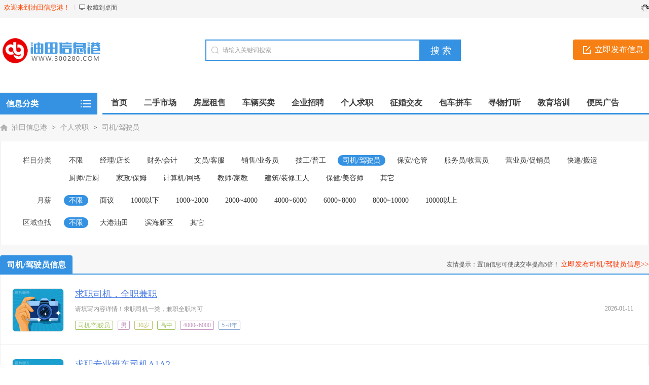

--- FILE ---
content_type: text/html; charset=utf-8
request_url: http://300280.com/qz-siji/
body_size: 9452
content:
<!DOCTYPE html PUBLIC "-//W3C//DTD XHTML 1.0 Transitional//EN" "http://www.w3.org/TR/xhtml1/DTD/xhtml1-transitional.dtd">
<html xmlns="http://www.w3.org/1999/xhtml">
<head>
<meta http-equiv="Content-Type" content="text/html; charset=UTF-8">
<title>司机/驾驶员 - 油田信息港</title>
<meta name="keywords" content="" />
<meta name="description" content="" />
<meta name="applicable-device" content="pc,mobile">
<link rel="shortcut icon" href="http://www.300280.com/favicon.ico" />
<link rel="stylesheet" href="http://www.300280.com/template/default/css/global.css" />
<link rel="stylesheet" href="http://www.300280.com/template/default/css/style.css" />
<link rel="stylesheet" href="http://www.300280.com/template/default/css/category.css" />
<link rel="stylesheet" href="http://www.300280.com/template/default/css/pagination2.css" />
<script src="http://www.300280.com/template/default/js/global.js" type="text/javascript"></script>
<script src="http://www.300280.com/template/default/js/jquery-1.11.min.js" type="text/javascript"></script>
</head>

<body class="bodybgblue0 headstyle_liebiao blue full"><script type="text/javascript">var current_domain="http://www.300280.com";var current_cityid="1";var current_logfile="mayi-member.php";</script>
<div class="bartop">
<div class="barcenter">
<div class="barleft">
        	
<ul class="barcity"><span>欢迎来到油田信息港！</span>
            </ul>
            <ul class="line"><u></u></ul>
            <ul class="barcang"><a rel="nofollow" href="http://www.300280.com/desktop.php" target="_blank" title="点击右键，选择“目标另存为”，将此快捷方式保存到桌面即可">收藏到桌面</a></ul>

        </div>
<div class="barright" id="mayilogin"><img src="http://www.300280.com/images/loading.gif" alt="loading" title="loading" border="0" align="absmiddle"></div>
</div>
</div>
<div class="clear"></div>
<div id="ad_topbanner"></div>
<div class="clearfix"></div>
<div class="logosearchtel">
<div class="weblogo"><a href="http://www.300280.com/"><img src="http://www.300280.com/images/logo.png" title="油田信息港" alt="油田信息港" border="0"/></a></div>

    <div class="postedit">
<a class="post" href="http://www.300280.com/fabu/80.html">立即发布信息</a>
</div>

<div class="websearch">
        <div class="s_ulA" id="searchType">
            <ul></ul>
        </div>
        <div class="clearfix"></div>
<div class="sch_t_frm">
<form method="get" action="http://www.300280.com/search.html" id="searchForm" target="_blank">
            <input type="hidden" id="searchtype" name="action" value="information"/>
<div class="sch_ct">
<input type="text" class="topsearchinput" value="请输入关键词搜索" name="keywords" id="searchheader" onmouseover="if(this.value==='请输入关键词搜索'){this.value='';}" x-webkit-speech lang="zh-CN"/>
</div>
<div>
<input type="submit" value="搜 索" class="btn-normal"/>
</div>
</form>
</div>
        <div class="clearfix"></div>
        </div>

</div>
<div class="clearfix"></div><div class="body1000">
<div class="daohang_con">
    <div class="categories">
        <dl id="infomenu">
        <dt class="titup"><b>信息分类</b></dt>
        <dd class="cont" style="display:none;">
        <ul>
                        <li>
        <em><a href="http://www.300280.com/ershou/" style="color:" target="_blank" title="二手市场">二手市场</a></em>
        <dl>
        <dt><b></b></dt>
        <dd>
                <a href="http://www.300280.com/shouji/" style="color:" target="_blank" title="手机">手机</a>
                <a href="http://www.300280.com/diannao/" style="color:" target="_blank" title="电脑">电脑</a>
                <a href="http://www.300280.com/shuma/" style="color:" target="_blank" title="数码">数码</a>
                <a href="http://www.300280.com/jiadian/" style="color:" target="_blank" title="电器">电器</a>
                <a href="http://www.300280.com/jiaju/" style="color:" target="_blank" title="家具">家具</a>
                <a href="http://www.300280.com/fushi/" style="color:" target="_blank" title="服饰鞋帽">服饰鞋帽</a>
                <a href="http://www.300280.com/yingyou/" style="color:" target="_blank" title="母婴玩具">母婴玩具</a>
                <a href="http://www.300280.com/yundongqicai/" style="color:" target="_blank" title="运动器材">运动器材</a>
                <a href="http://www.300280.com/riyongpin/" style="color:" target="_blank" title="日用品">日用品</a>
                <a href="http://www.300280.com/bangongyongpin/" style="color:" target="_blank" title="办公用品">办公用品</a>
                <a href="http://www.300280.com/shengchan/" style="color:" target="_blank" title="生产设备">生产设备</a>
                <a href="http://www.300280.com/qitaershou/" style="color:" target="_blank" title="其它">其它</a>
                <a href="http://www.300280.com/ershouqiugou/" style="color:" target="_blank" title="求购">求购</a>
                </dd>
        </dl>
        </li>
                <li>
        <em><a href="http://www.300280.com/fang/" style="color:" target="_blank" title="房屋租售">房屋租售</a></em>
        <dl>
        <dt><b></b></dt>
        <dd>
                <a href="http://www.300280.com/ershoufang/" style="color:" target="_blank" title="房屋出售">房屋出售</a>
                <a href="http://www.300280.com/chuzu/" style="color:" target="_blank" title="房屋出租">房屋出租</a>
                <a href="http://www.300280.com/qiufang/" style="color:" target="_blank" title="求购房屋">求购房屋</a>
                <a href="http://www.300280.com/dipi/" style="color:" target="_blank" title="求租房屋">求租房屋</a>
                <a href="http://www.300280.com/xinfangchunxiao/" style="color:" target="_blank" title="新房促销">新房促销</a>
                <a href="http://www.300280.com/shangpu/" style="color:" target="_blank" title="商铺租售">商铺租售</a>
                <a href="http://www.300280.com/shengyi/" style="color:" target="_blank" title="生意转让">生意转让</a>
                </dd>
        </dl>
        </li>
                <li>
        <em><a href="http://www.300280.com/che/" style="color:" target="_blank" title="车辆买卖">车辆买卖</a></em>
        <dl>
        <dt><b></b></dt>
        <dd>
                <a href="http://www.300280.com/jiaoche/" style="color:" target="_blank" title="汽车">汽车</a>
                <a href="http://www.300280.com/motuoche/" style="color:" target="_blank" title="摩托车">摩托车</a>
                <a href="http://www.300280.com/dianpingche/" style="color:" target="_blank" title="电瓶车">电瓶车</a>
                <a href="http://www.300280.com/zixingche/" style="color:" target="_blank" title="自行车">自行车</a>
                <a href="http://www.300280.com/peijian/" style="color:" target="_blank" title="用品配件">用品配件</a>
                <a href="http://www.300280.com/qiugoucheliang/" style="color:" target="_blank" title="求购车辆">求购车辆</a>
                </dd>
        </dl>
        </li>
                <li>
        <em><a href="http://www.300280.com/zhaopin/" style="color:" target="_blank" title="企业招聘">企业招聘</a></em>
        <dl>
        <dt><b></b></dt>
        <dd>
                <a href="http://www.300280.com/zp-jingli/" style="color:" target="_blank" title="经理/店长">经理/店长</a>
                <a href="http://www.300280.com/zp-caiwu/" style="color:" target="_blank" title="财务/会计">财务/会计</a>
                <a href="http://www.300280.com/zp-wenyuan/" style="color:" target="_blank" title="文员/客服">文员/客服</a>
                <a href="http://www.300280.com/renshi-HR/" style="color:" target="_blank" title="人事/HR">人事/HR</a>
                <a href="http://www.300280.com/zp-xiaoshou/" style="color:" target="_blank" title="市场/业务员">市场/业务员</a>
                <a href="http://www.300280.com/zp-jigong/" style="color:" target="_blank" title="技工/普工/品检">技工/普工/品检</a>
                <a href="http://www.300280.com/zp-siji/" style="color:" target="_blank" title="司机/驾驶员">司机/驾驶员</a>
                <a href="http://www.300280.com/qixiu-xichegong/" style="color:" target="_blank" title="汽修/洗车工">汽修/洗车工</a>
                <a href="http://www.300280.com/zp-baoan/" style="color:" target="_blank" title="保安/仓管">保安/仓管</a>
                <a href="http://www.300280.com/zp-fuwuyuan/" style="color:" target="_blank" title="服务员/收银员">服务员/收银员</a>
                <a href="http://www.300280.com/zp-yingyeyuan/" style="color:" target="_blank" title="营业员/促销员">营业员/促销员</a>
                <a href="http://www.300280.com/zp-chushi/" style="color:" target="_blank" title="厨师/后厨">厨师/后厨</a>
                <a href="http://www.300280.com/zp-jiazheng/" style="color:" target="_blank" title="家政/保姆">家政/保姆</a>
                <a href="http://www.300280.com/zp-laoshi/" style="color:" target="_blank" title="老师/培训师">老师/培训师</a>
                <a href="http://www.300280.com/zp-kuaidi/" style="color:" target="_blank" title="快递/搬运">快递/搬运</a>
                <a href="http://www.300280.com/zp-it/" style="color:" target="_blank" title=" 计算机/网络"> 计算机/网络</a>
                <a href="http://www.300280.com/zp-jianzhu/" style="color:" target="_blank" title="建筑/装修工人">建筑/装修工人</a>
                <a href="http://www.300280.com/zp-baojian/" style="color:" target="_blank" title="保健/美容师">保健/美容师</a>
                <a href="http://www.300280.com/zp-qita/" style="color:" target="_blank" title="其它">其它</a>
                </dd>
        </dl>
        </li>
                <li>
        <em><a href="http://www.300280.com/qiuzhi/" style="color:" target="_blank" title="个人求职">个人求职</a></em>
        <dl>
        <dt><b></b></dt>
        <dd>
                <a href="http://www.300280.com/qz-jingli/" style="color:" target="_blank" title="经理/店长">经理/店长</a>
                <a href="http://www.300280.com/qz-caiwu/" style="color:" target="_blank" title="财务/会计">财务/会计</a>
                <a href="http://www.300280.com/qz-wenyuan/" style="color:" target="_blank" title="文员/客服">文员/客服</a>
                <a href="http://www.300280.com/qz-xiaoshou/" style="color:" target="_blank" title="销售/业务员">销售/业务员</a>
                <a href="http://www.300280.com/qz-jigong/" style="color:" target="_blank" title="技工/普工">技工/普工</a>
                <a href="http://www.300280.com/qz-siji/" style="color:" target="_blank" title="司机/驾驶员">司机/驾驶员</a>
                <a href="http://www.300280.com/qz-baoan/" style="color:" target="_blank" title="保安/仓管">保安/仓管</a>
                <a href="http://www.300280.com/qz-fuwuyuan/" style="color:" target="_blank" title="服务员/收营员">服务员/收营员</a>
                <a href="http://www.300280.com/qz-yingyeyuan/" style="color:" target="_blank" title="营业员/促销员">营业员/促销员</a>
                <a href="http://www.300280.com/qz-kuaidi/" style="color:" target="_blank" title="快递/搬运">快递/搬运</a>
                <a href="http://www.300280.com/qz-chushi/" style="color:" target="_blank" title="厨师/后厨">厨师/后厨</a>
                <a href="http://www.300280.com/qz-jiazheng/" style="color:" target="_blank" title="家政/保姆">家政/保姆</a>
                <a href="http://www.300280.com/qz-it/" style="color:" target="_blank" title="计算机/网络">计算机/网络</a>
                <a href="http://www.300280.com/qz-jiaoshi/" style="color:" target="_blank" title="教师/家教">教师/家教</a>
                <a href="http://www.300280.com/qz-jianzhu/" style="color:" target="_blank" title="建筑/装修工人">建筑/装修工人</a>
                <a href="http://www.300280.com/qz-baojian/" style="color:" target="_blank" title="保健/美容师">保健/美容师</a>
                <a href="http://www.300280.com/qz-qita/" style="color:" target="_blank" title="其它">其它</a>
                </dd>
        </dl>
        </li>
                <li>
        <em><a href="http://www.300280.com/jiaoyou/" style="color:" target="_blank" title="征婚交友">征婚交友</a></em>
        <dl>
        <dt><b></b></dt>
        <dd>
                <a href="http://www.300280.com/zhaonv/" style="color:" target="_blank" title="找女朋友">找女朋友</a>
                <a href="http://www.300280.com/zhaonan/" style="color:" target="_blank" title="找男朋友">找男朋友</a>
                </dd>
        </dl>
        </li>
                <li>
        <em><a href="http://www.300280.com/pinche/" style="color:" target="_blank" title="包车拼车">包车拼车</a></em>
        <dl>
        <dt><b></b></dt>
        <dd>
                <a href="http://www.300280.com/chezhaoren/" style="color:" target="_blank" title="车找人">车找人</a>
                <a href="http://www.300280.com/renzhaoche/" style="color:" target="_blank" title="人找车">人找车</a>
                </dd>
        </dl>
        </li>
                <li>
        <em><a href="http://www.300280.com/lost/" style="color:" target="_blank" title="寻物打听">寻物打听</a></em>
        <dl>
        <dt><b></b></dt>
        <dd>
                <a href="http://www.300280.com/xunwu/" style="color:" target="_blank" title="寻物招领">寻物招领</a>
                <a href="http://www.300280.com/打听/" style="color:" target="_blank" title="打听问事">打听问事</a>
                </dd>
        </dl>
        </li>
                <li>
        <em><a href="http://www.300280.com/jiaoyu/" style="color:" target="_blank" title="教育培训">教育培训</a></em>
        <dl>
        <dt><b></b></dt>
        <dd>
                <a href="http://www.300280.com/zhiyepeixun/" style="color:" target="_blank" title="职业培训">职业培训</a>
                <a href="http://www.300280.com/techang/" style="color:" target="_blank" title="艺术体育">艺术体育</a>
                <a href="http://www.300280.com/zhongxiaoxue/" style="color:" target="_blank" title="中小学教育">中小学教育</a>
                <a href="http://www.300280.com/youjiao/" style="color:" target="_blank" title="婴幼儿教育">婴幼儿教育</a>
                <a href="http://www.300280.com/qitapeixun/" style="color:" target="_blank" title="其它">其它</a>
                </dd>
        </dl>
        </li>
                <li>
        <em><a href="http://www.300280.com/bianmin/" style="color:" target="_blank" title="便民广告">便民广告</a></em>
        <dl>
        <dt><b></b></dt>
        <dd>
                <a href="http://www.300280.com/shenghuofuwu/" style="color:" target="_blank" title="生活服务">生活服务</a>
                <a href="http://www.300280.com/jiazheng/" style="color:" target="_blank" title="家政保洁">家政保洁</a>
                <a href="http://www.300280.com/banjiasonghuo/" style="color:" target="_blank" title="搬家送货">搬家送货</a>
                <a href="http://www.300280.com/canyinzhusu/" style="color:" target="_blank" title="餐饮住宿">餐饮住宿</a>
                <a href="http://www.300280.com/xiaoshouchunxiao/" style="color:" target="_blank" title="销售促销">销售促销</a>
                <a href="http://www.300280.com/meirongjianshen/" style="color:" target="_blank" title="美容健身">美容健身</a>
                <a href="http://www.300280.com/zhuangxiujiancai/" style="color:" target="_blank" title="装修建材">装修建材</a>
                <a href="http://www.300280.com/weixiubaoyang/" style="color:" target="_blank" title="维修保养">维修保养</a>
                <a href="http://www.300280.com/xiuxianyule/" style="color:" target="_blank" title="休闲娱乐">休闲娱乐</a>
                <a href="http://www.300280.com/qita/" style="color:" target="_blank" title="其它">其它</a>
                </dd>
        </dl>
        </li>
                </ul>
        </dd>
        </dl>
    </div>
    <div class="daohang">
        <ul>
            <li><a href="http://www.300280.com/" id="index">首页</a></li>
                                    <li><a  target="_self" id="ershou" href="http://www.300280.com/ershou/"><font color="">二手市场</font><sup class=""></sup></a></li>
                        <li><a  target="_self" id="fang" href="http://www.300280.com/fang/"><font color="">房屋租售</font><sup class=""></sup></a></li>
                        <li><a  target="_self" id="che" href="http://www.300280.com/che/"><font color="">车辆买卖</font><sup class=""></sup></a></li>
                        <li><a  target="_self" id="zhaopin" href="http://www.300280.com/zhaopin/"><font color="">企业招聘</font><sup class=""></sup></a></li>
                        <li><a  target="_self" id="qiuzhi" href="http://www.300280.com/qiuzhi/"><font color="">个人求职</font><sup class=""></sup></a></li>
                        <li><a  target="_self" id="jiaoyou" href="http://www.300280.com/jiaoyou/"><font color="">征婚交友</font><sup class=""></sup></a></li>
                        <li><a  target="_self" id="pinche" href="http://www.300280.com/pinche/"><font color="">包车拼车</font><sup class=""></sup></a></li>
                        <li><a  target="_self" id="lost" href="http://www.300280.com/lost/"><font color="">寻物打听</font><sup class=""></sup></a></li>
                        <li><a  target="_self" id="tongcheng" href="http://www.300280.com/jiaoyu/"><font color="">教育培训</font><sup class=""></sup></a></li>
                        <li><a  target="_self" id="bianmin" href="http://www.300280.com/bianmin/"><font color="">便民广告</font><sup class=""></sup></a></li>
                    </ul>
    </div>
</div>
</div>
<div class="bodybgcolor">
<div class="clearfix"></div>
<div id="ad_header"></div>
<div class="clearfix"></div>
<script>loadDefault(['category','category_select'])</script>
<div class="bodybgcolor">
<div class="body1000">
    <div class="clear"></div>
    <div class="location">
<a href="http://www.300280.com/">油田信息港</a> <code> > </code> <a href="http://www.300280.com/qiuzhi/">个人求职</a> <code> > </code> <a href="http://www.300280.com/qz-siji/">司机/驾驶员</a></div>
<div class="clear"></div>
<div class="wrapper"><div id="select">

<dl class='fore' id='select-brand'>
<dt>栏目分类</dt>
<dd>
<div class='content'>
    <div><a href="http://www.300280.com/qiuzhi/"  title="个人求职">不限</a></div>
        <div><a href="http://www.300280.com/qz-jingli/"  title="经理/店长">经理/店长</a></div>
        <div><a href="http://www.300280.com/qz-caiwu/"  title="财务/会计">财务/会计</a></div>
        <div><a href="http://www.300280.com/qz-wenyuan/"  title="文员/客服">文员/客服</a></div>
        <div><a href="http://www.300280.com/qz-xiaoshou/"  title="销售/业务员">销售/业务员</a></div>
        <div><a href="http://www.300280.com/qz-jigong/"  title="技工/普工">技工/普工</a></div>
        <div><a href="http://www.300280.com/qz-siji/" class="curr" title="司机/驾驶员">司机/驾驶员</a></div>
        <div><a href="http://www.300280.com/qz-baoan/"  title="保安/仓管">保安/仓管</a></div>
        <div><a href="http://www.300280.com/qz-fuwuyuan/"  title="服务员/收营员">服务员/收营员</a></div>
        <div><a href="http://www.300280.com/qz-yingyeyuan/"  title="营业员/促销员">营业员/促销员</a></div>
        <div><a href="http://www.300280.com/qz-kuaidi/"  title="快递/搬运">快递/搬运</a></div>
        <div><a href="http://www.300280.com/qz-chushi/"  title="厨师/后厨">厨师/后厨</a></div>
        <div><a href="http://www.300280.com/qz-jiazheng/"  title="家政/保姆">家政/保姆</a></div>
        <div><a href="http://www.300280.com/qz-it/"  title="计算机/网络">计算机/网络</a></div>
        <div><a href="http://www.300280.com/qz-jiaoshi/"  title="教师/家教">教师/家教</a></div>
        <div><a href="http://www.300280.com/qz-jianzhu/"  title="建筑/装修工人">建筑/装修工人</a></div>
        <div><a href="http://www.300280.com/qz-baojian/"  title="保健/美容师">保健/美容师</a></div>
        <div><a href="http://www.300280.com/qz-qita/"  title="其它">其它</a></div>
        </div>
</dd>
</dl>
    <dl>
<dt>月薪</dt>
<dd>
    <div><a href="http://www.300280.com/qz-siji/" class="curr">不限</a></div>
<div><a href="http://www.300280.com/qz-siji/salary-1/" >面议</a></div>
<div><a href="http://www.300280.com/qz-siji/salary-2/" >1000以下</a></div>
<div><a href="http://www.300280.com/qz-siji/salary-3/" >1000~2000</a></div>
<div><a href="http://www.300280.com/qz-siji/salary-4/" >2000~4000</a></div>
<div><a href="http://www.300280.com/qz-siji/salary-5/" >4000~6000</a></div>
<div><a href="http://www.300280.com/qz-siji/salary-6/" >6000~8000</a></div>
<div><a href="http://www.300280.com/qz-siji/salary-7/" >8000~10000</a></div>
<div><a href="http://www.300280.com/qz-siji/salary-8/" >10000以上</a></div>
    </dd>
</dl>
    <dl class="lastdl">
<dt>区域查找</dt>
<dd>
    <div><a href="http://www.300280.com/qz-siji/" class="curr">不限</a></div>
<div><a href="http://www.300280.com/qz-siji/areaid-32/" >大港油田</a></div>
<div><a href="http://www.300280.com/qz-siji/areaid-33/" >滨海新区</a></div>
<div><a href="http://www.300280.com/qz-siji/areaid-34/" >其它</a></div>
</dd>
</dl>
    </div></div>
<div class="clear"></div>
<div class="new_listhd">
<div class="listhdleft">
<div><a rel="nofollow" href="javascript:void(0);" class="currentr"><span></span>司机/驾驶员信息</a></div>
</div>
<div class="listhdright">
        友情提示：置顶信息可使成交率提高5倍！
<a href="http://www.300280.com/fabu/80.html" target="_blank">立即发布司机/驾驶员信息>></a>
</div>
</div>

<div class="clearfix"></div>
<div class="body1000">
<div id="ad_intercatdiv"></div>
<div class="infolists">
<div class='section'>
<ul class='sep' id='loadimg'>
<div id="ad_interlistad_top"></div>
                                <div class='hover media cfix   '>
<a href='http://www.300280.com/qz-siji/519267.html' target='_blank' class='media-cap'>
              	<img src='http://www.300280.com/images/nophoto.gif' data-imgurl='http://www.300280.com/images/nophoto.gif' alt='求职司机，全职兼职' title='求职司机，全职兼职'>
                                </a>
<div class='media-body'>
<div class='media-body-title'>
<small class='pull-right'>2026-01-11</small>
<a href="http://www.300280.com/qz-siji/519267.html" target="_blank" style=" ">求职司机，全职兼职</a>
                <br>
                </div>
                
<div class='typo-small'>请填写内容详情！求职司机一类，兼职全职均可</div>
<div class='typo-smalls'>
                <font class="xx2">司机/驾驶员</font>
                                                                	<font class="xx4">男</font>                                                	<font class="xx5">30岁</font>                                                	<font class="xx6">高中</font>                                                	<font class="xx7">4000~6000</font>                                                	<font class="xx8">5~8年</font>                                </div>
</div>
</div>
                <div class='hover media cfix   '>
<a href='http://www.300280.com/qz-siji/515287.html' target='_blank' class='media-cap'>
              	<img src='http://www.300280.com/images/nophoto.gif' data-imgurl='http://www.300280.com/images/nophoto.gif' alt='求职专业班车司机A1A2' title='求职专业班车司机A1A2'>
                                </a>
<div class='media-body'>
<div class='media-body-title'>
<small class='pull-right'>2025-12-29</small>
<a href="http://www.300280.com/qz-siji/515287.html" target="_blank" style=" ">求职专业班车司机A1A2</a>
                <br>
                </div>
                
<div class='typo-small'>请填写内容详情！开过十年半挂，6年大客，求职相对稳定班车司机。可长期工作′</div>
<div class='typo-smalls'>
                <font class="xx2">司机/驾驶员</font>
                                                                	<font class="xx4">男</font>                                                	<font class="xx5">45岁</font>                                                	<font class="xx6">大专</font>                                                	<font class="xx7">2000~4000</font>                                                	<font class="xx8">10年以上</font>                                </div>
</div>
</div>
                <div class='hover media cfix   '>
<a href='http://www.300280.com/qz-siji/501889.html' target='_blank' class='media-cap'>
              	<img src='http://www.300280.com/images/nophoto.gif' data-imgurl='http://www.300280.com/images/nophoto.gif' alt='私人司机或者驾校教练' title='私人司机或者驾校教练'>
                                </a>
<div class='media-body'>
<div class='media-body-title'>
<small class='pull-right'>2025-11-26</small>
<a href="http://www.300280.com/qz-siji/501889.html" target="_blank" style=" ">私人司机或者驾校教练</a>
                <br>
                </div>
                
<div class='typo-small'>个人简介本人性别女52岁，驾龄已有25年多0事故，有过五年的驾校教练经历，主教科目三路线，有需要招工的老板可以拨打电话，微电同号！</div>
<div class='typo-smalls'>
                <font class="xx2">司机/驾驶员</font>
                                                                	<font class="xx4">女</font>                                                	<font class="xx5">52岁</font>                                                	<font class="xx6">大专</font>                                                	<font class="xx7">4000~6000</font>                                                	<font class="xx8">10年以上</font>                                </div>
</div>
</div>
                <div class='hover media cfix   '>
<a href='http://www.300280.com/qz-siji/494298.html' target='_blank' class='media-cap'>
              	<img src='http://www.300280.com/images/nophoto.gif' data-imgurl='http://www.300280.com/images/nophoto.gif' alt='A1驾驶证询求司机岗' title='A1驾驶证询求司机岗'>
                                </a>
<div class='media-body'>
<div class='media-body-title'>
<small class='pull-right'>2025-11-07</small>
<a href="http://www.300280.com/qz-siji/494298.html" target="_blank" style=" ">A1驾驶证询求司机岗</a>
                <br>
                </div>
                
<div class='typo-small'>本人身体健康，吃苦耐劳。驾驶大客车经验20年以上！寻求司机岗。有意联系。</div>
<div class='typo-smalls'>
                <font class="xx2">司机/驾驶员</font>
                <font class="xx3">大港油田</font>                                                	<font class="xx4">女</font>                                                	<font class="xx5">50岁</font>                                                	<font class="xx6">高中</font>                                                	<font class="xx7">4000~6000</font>                                                	<font class="xx8">10年以上</font>                                </div>
</div>
</div>
                <div class='hover media cfix   '>
<a href='http://www.300280.com/qz-siji/487560.html' target='_blank' class='media-cap'>
              	<img src='http://www.300280.com/images/nophoto.gif' data-imgurl='http://www.300280.com/images/nophoto.gif' alt='港内C本司机，' title='港内C本司机，'>
                                </a>
<div class='media-body'>
<div class='media-body-title'>
<small class='pull-right'>2025-10-21</small>
<a href="http://www.300280.com/qz-siji/487560.html" target="_blank" style=" ">港内C本司机，</a>
                <br>
                </div>
                
<div class='typo-small'>熟知油田道路，驾龄15年，在单位及个人开过皮卡，轿车，面包车，也给各个超市送过货，经验还可以。</div>
<div class='typo-smalls'>
                <font class="xx2">司机/驾驶员</font>
                                                                	<font class="xx4">男</font>                                                	<font class="xx5">34岁</font>                                                	<font class="xx6">大专</font>                                                	<font class="xx7">4000~6000</font>                                                	<font class="xx8">5~8年</font>                                </div>
</div>
</div>
                <div class='hover media cfix   '>
<a href='http://www.300280.com/qz-siji/485659.html' target='_blank' class='media-cap'>
              	<img src='http://www.300280.com/images/nophoto.gif' data-imgurl='http://www.300280.com/images/nophoto.gif' alt='港内C本司机' title='港内C本司机'>
                                </a>
<div class='media-body'>
<div class='media-body-title'>
<small class='pull-right'>2025-10-13</small>
<a href="http://www.300280.com/qz-siji/485659.html" target="_blank" style=" ">港内C本司机</a>
                <br>
                </div>
                
<div class='typo-small'>驾龄15年，熟知油田道路，联系电话15122550825，</div>
<div class='typo-smalls'>
                <font class="xx2">司机/驾驶员</font>
                                                                	<font class="xx4">男</font>                                                	<font class="xx5">34岁</font>                                                	<font class="xx6">大专</font>                                                	<font class="xx7">4000~6000</font>                                                	<font class="xx8">5~8年</font>                                </div>
</div>
</div>
                <div class='hover media cfix   '>
<a href='http://www.300280.com/qz-siji/482448.html' target='_blank' class='media-cap'>
              	<img src='http://www.300280.com/images/nophoto.gif' data-imgurl='http://www.300280.com/images/nophoto.gif' alt='A证求驾驶员工作' title='A证求驾驶员工作'>
                                </a>
<div class='media-body'>
<div class='media-body-title'>
<small class='pull-right'>2025-09-29</small>
<a href="http://www.300280.com/qz-siji/482448.html" target="_blank" style=" ">A证求驾驶员工作</a>
                <br>
                </div>
                
<div class='typo-small'>请填写内容详情！，持有A2驾驶证，求单机驾驶员工作</div>
<div class='typo-smalls'>
                <font class="xx2">司机/驾驶员</font>
                                                                	<font class="xx4">男</font>                                                	<font class="xx5">45岁</font>                                                	<font class="xx6">中专</font>                                                	<font class="xx7">6000~8000</font>                                                	<font class="xx8">10年以上</font>                                </div>
</div>
</div>
                <div class='hover media cfix   '>
<a href='http://www.300280.com/qz-siji/476330.html' target='_blank' class='media-cap'>
              	<img src='http://www.300280.com/images/nophoto.gif' data-imgurl='http://www.300280.com/images/nophoto.gif' alt='兼职早上接送孩子' title='兼职早上接送孩子'>
                                </a>
<div class='media-body'>
<div class='media-body-title'>
<small class='pull-right'>2025-09-09</small>
<a href="http://www.300280.com/qz-siji/476330.html" target="_blank" style=" ">兼职早上接送孩子</a>
                <br>
                </div>
                
<div class='typo-small'>想找一个兼职早上接送孩子上下学的工作，有需要的家长联系我</div>
<div class='typo-smalls'>
                <font class="xx2">司机/驾驶员</font>
                                                                	<font class="xx4">女</font>                                                	<font class="xx5">38岁</font>                                                	<font class="xx6">高中</font>                                                	<font class="xx7">1000~2000</font>                                                	<font class="xx8">5~8年</font>                                </div>
</div>
</div>
                <div class='hover media cfix   '>
<a href='http://www.300280.com/qz-siji/475222.html' target='_blank' class='media-cap'>
              	<img src='http://www.300280.com/images/nophoto.gif' data-imgurl='http://www.300280.com/images/nophoto.gif' alt='大车司机' title='大车司机'>
                                </a>
<div class='media-body'>
<div class='media-body-title'>
<small class='pull-right'>2025-09-07</small>
<a href="http://www.300280.com/qz-siji/475222.html" target="_blank" style=" ">大车司机</a>
                <br>
                </div>
                
<div class='typo-small'>多年9.6米单机，大车，半挂车驾驶经验，寻找一份油田附近的司机工作</div>
<div class='typo-smalls'>
                <font class="xx2">司机/驾驶员</font>
                                                                	<font class="xx4">男</font>                                                	<font class="xx5">54岁</font>                                                	<font class="xx6">初中</font>                                                	<font class="xx7">6000~8000</font>                                                	<font class="xx8">10年以上</font>                                </div>
</div>
</div>
                <div class='hover media cfix   '>
<a href='http://www.300280.com/qz-siji/471044.html' target='_blank' class='media-cap'>
              	<img src='http://www.300280.com/images/nophoto.gif' data-imgurl='http://www.300280.com/images/nophoto.gif' alt='驾驶员' title='驾驶员'>
                                </a>
<div class='media-body'>
<div class='media-body-title'>
<small class='pull-right'>2025-08-24</small>
<a href="http://www.300280.com/qz-siji/471044.html" target="_blank" style=" ">驾驶员</a>
                <br>
                </div>
                
<div class='typo-small'>请填写内容详情！</div>
<div class='typo-smalls'>
                <font class="xx2">司机/驾驶员</font>
                                                                	<font class="xx4">男</font>                                                	<font class="xx5">47岁</font>                                                	<font class="xx6">职高</font>                                                	<font class="xx7">6000~8000</font>                                                	<font class="xx8">10年以上</font>                                </div>
</div>
</div>
                <div class='hover media cfix   '>
<a href='http://www.300280.com/qz-siji/463660.html' target='_blank' class='media-cap'>
              	<img src='http://www.300280.com/images/nophoto.gif' data-imgurl='http://www.300280.com/images/nophoto.gif' alt='C本司机' title='C本司机'>
                                </a>
<div class='media-body'>
<div class='media-body-title'>
<small class='pull-right'>2025-07-31</small>
<a href="http://www.300280.com/qz-siji/463660.html" target="_blank" style=" ">C本司机</a>
                <br>
                </div>
                
<div class='typo-small'>熟知油田道路，驾龄15年，联系电话：17855550825，</div>
<div class='typo-smalls'>
                <font class="xx2">司机/驾驶员</font>
                                                                	<font class="xx4">男</font>                                                	<font class="xx5">34岁</font>                                                	<font class="xx6">大专</font>                                                	<font class="xx7">4000~6000</font>                                                	<font class="xx8">5~8年</font>                                </div>
</div>
</div>
                <div class='hover media cfix   '>
<a href='http://www.300280.com/qz-siji/461052.html' target='_blank' class='media-cap'>
              	<img src='http://www.300280.com/images/nophoto.gif' data-imgurl='http://www.300280.com/images/nophoto.gif' alt='B2驾驶员找活' title='B2驾驶员找活'>
                                </a>
<div class='media-body'>
<div class='media-body-title'>
<small class='pull-right'>2025-07-23</small>
<a href="http://www.300280.com/qz-siji/461052.html" target="_blank" style=" ">B2驾驶员找活</a>
                <br>
                </div>
                
<div class='typo-small'>请填写内容详情！本人男，B2驾驶证，找附近需要用人的老板，干活踏实，服从安排</div>
<div class='typo-smalls'>
                <font class="xx2">司机/驾驶员</font>
                                                                	<font class="xx4">男</font>                                                	<font class="xx5">50岁</font>                                                	<font class="xx6">初中</font>                                                	<font class="xx7">6000~8000</font>                                                	<font class="xx8">8~10年</font>                                </div>
</div>
</div>
                <div class='hover media cfix   '>
<a href='http://www.300280.com/qz-siji/459495.html' target='_blank' class='media-cap'>
              	<img src='http://www.300280.com/images/nophoto.gif' data-imgurl='http://www.300280.com/images/nophoto.gif' alt='天车工' title='天车工'>
                                </a>
<div class='media-body'>
<div class='media-body-title'>
<small class='pull-right'>2025-07-18</small>
<a href="http://www.300280.com/qz-siji/459495.html" target="_blank" style=" ">天车工</a>
                <br>
                </div>
                
<div class='typo-small'>成手的天车工一员，踏实肯干有需要可以联系我。</div>
<div class='typo-smalls'>
                <font class="xx2">司机/驾驶员</font>
                                                                	<font class="xx4">女</font>                                                	<font class="xx5">38岁</font>                                                	<font class="xx6">中专</font>                                                	<font class="xx7">4000~6000</font>                                                	<font class="xx8">2~5年</font>                                </div>
</div>
</div>
                <div class='hover media cfix   '>
<a href='http://www.300280.com/qz-siji/449469.html' target='_blank' class='media-cap'>
              	<img src='http://www.300280.com/images/nophoto.gif' data-imgurl='http://www.300280.com/images/nophoto.gif' alt='A1司机' title='A1司机'>
                                </a>
<div class='media-body'>
<div class='media-body-title'>
<small class='pull-right'>2025-06-21</small>
<a href="http://www.300280.com/qz-siji/449469.html" target="_blank" style=" ">A1司机</a>
                <br>
                </div>
                
<div class='typo-small'>A1驾驶证，有资格证，班车旅游都可以，有需要的联系</div>
<div class='typo-smalls'>
                <font class="xx2">司机/驾驶员</font>
                                                                	<font class="xx4">男</font>                                                	<font class="xx5">40岁</font>                                                	<font class="xx6">高中</font>                                                	<font class="xx7">4000~6000</font>                                                	<font class="xx8">10年以上</font>                                </div>
</div>
</div>
                <div class='hover media cfix   '>
<a href='http://www.300280.com/qz-siji/449435.html' target='_blank' class='media-cap'>
              	<img src='http://www.300280.com/images/nophoto.gif' data-imgurl='http://www.300280.com/images/nophoto.gif' alt='港内C本司机，' title='港内C本司机，'>
                                </a>
<div class='media-body'>
<div class='media-body-title'>
<small class='pull-right'>2025-06-21</small>
<a href="http://www.300280.com/qz-siji/449435.html" target="_blank" style=" ">港内C本司机，</a>
                <br>
                </div>
                
<div class='typo-small'>本人想找一份司机的活，驾龄15年，基本熟知油田道路，在港内开车最好正常班，</div>
<div class='typo-smalls'>
                <font class="xx2">司机/驾驶员</font>
                                                                	<font class="xx4">男</font>                                                	<font class="xx5">34岁</font>                                                	<font class="xx6">大专</font>                                                	<font class="xx7">4000~6000</font>                                                	<font class="xx8">5~8年</font>                                </div>
</div>
</div>
                <div class='hover media cfix   '>
<a href='http://www.300280.com/qz-siji/444045.html' target='_blank' class='media-cap'>
              	<img src='http://www.300280.com/images/nophoto.gif' data-imgurl='http://www.300280.com/images/nophoto.gif' alt='寻求B2驾驶员工作' title='寻求B2驾驶员工作'>
                                </a>
<div class='media-body'>
<div class='media-body-title'>
<small class='pull-right'>2025-06-06</small>
<a href="http://www.300280.com/qz-siji/444045.html" target="_blank" style=" ">寻求B2驾驶员工作</a>
                <br>
                </div>
                
<div class='typo-small'>寻求一份司机工作B2驾驶证驾龄八年一直从事9.6司机工作有需要的老板联系</div>
<div class='typo-smalls'>
                <font class="xx2">司机/驾驶员</font>
                                                                	<font class="xx4">男</font>                                                	<font class="xx5">33岁</font>                                                	<font class="xx6">高中</font>                                                	<font class="xx7">6000~8000</font>                                                	<font class="xx8">5~8年</font>                                </div>
</div>
</div>
                <div class='hover media cfix   '>
<a href='http://www.300280.com/qz-siji/437285.html' target='_blank' class='media-cap'>
              	<img src='http://www.300280.com/images/nophoto.gif' data-imgurl='http://www.300280.com/images/nophoto.gif' alt='B2驾驶员' title='B2驾驶员'>
                                </a>
<div class='media-body'>
<div class='media-body-title'>
<small class='pull-right'>2025-05-21</small>
<a href="http://www.300280.com/qz-siji/437285.html" target="_blank" style=" ">B2驾驶员</a>
                <br>
                </div>
                
<div class='typo-small'>请填写内容详情！寻求一份B2驾驶员工作具有一定的驾驶经验需要的老板请联系谢谢</div>
<div class='typo-smalls'>
                <font class="xx2">司机/驾驶员</font>
                                                                	<font class="xx4">男</font>                                                	<font class="xx5">34岁</font>                                                	<font class="xx6">高中</font>                                                	<font class="xx7">6000~8000</font>                                                	<font class="xx8">5~8年</font>                                </div>
</div>
</div>
                <div class='hover media cfix   '>
<a href='http://www.300280.com/qz-siji/425217.html' target='_blank' class='media-cap'>
              	<img src='http://www.300280.com/images/nophoto.gif' data-imgurl='http://www.300280.com/images/nophoto.gif' alt='个人司机求职' title='个人司机求职'>
                                </a>
<div class='media-body'>
<div class='media-body-title'>
<small class='pull-right'>2025-05-14</small>
<a href="http://www.300280.com/qz-siji/425217.html" target="_blank" style=" ">个人司机求职</a>
                <br>
                </div>
                
<div class='typo-small'>本人找司机工作，新增驾A2驾驶证上岗证，吊车证，替班也可以，最好油田附近的活</div>
<div class='typo-smalls'>
                <font class="xx2">司机/驾驶员</font>
                <font class="xx3">大港油田</font>                                                	<font class="xx4">男</font>                                                	<font class="xx5">38岁</font>                                                	<font class="xx6">高中</font>                                                	<font class="xx7">面议</font>                                                	<font class="xx8">8~10年</font>                                </div>
</div>
</div>
                <div class='hover media cfix   '>
<a href='http://www.300280.com/qz-siji/432498.html' target='_blank' class='media-cap'>
              	<img src='http://www.300280.com/images/nophoto.gif' data-imgurl='http://www.300280.com/images/nophoto.gif' alt='老司机代驾服务' title='老司机代驾服务'>
                                </a>
<div class='media-body'>
<div class='media-body-title'>
<small class='pull-right'>2025-05-07</small>
<a href="http://www.300280.com/qz-siji/432498.html" target="_blank" style=" ">老司机代驾服务</a>
                <br>
                </div>
                
<div class='typo-small'>请填写内容详情！本人B2驾照老司机。驾龄20年。曾做过多年职业货车司机。安全行车里程数十万公里。因本人时间比较自由，可随时为您提供小车代驾服务，长短途出差、自驾</div>
<div class='typo-smalls'>
                <font class="xx2">司机/驾驶员</font>
                                                                	<font class="xx4">男</font>                                                	<font class="xx5">52岁</font>                                                	<font class="xx6">高中</font>                                                	<font class="xx7">2000~4000</font>                                                	<font class="xx8">10年以上</font>                                </div>
</div>
</div>
                <div class='hover media cfix   '>
<a href='http://www.300280.com/qz-siji/426489.html' target='_blank' class='media-cap'>
              	<img src='http://www.300280.com/images/nophoto.gif' data-imgurl='http://www.300280.com/images/nophoto.gif' alt='寻求一份驾驶员工作 B2' title='寻求一份驾驶员工作 B2'>
                                </a>
<div class='media-body'>
<div class='media-body-title'>
<small class='pull-right'>2025-04-22</small>
<a href="http://www.300280.com/qz-siji/426489.html" target="_blank" style=" ">寻求一份驾驶员工作 B2</a>
                <br>
                </div>
                
<div class='typo-small'>找一份长期稳定驾驶员工作B2驾驶证具有一定的驾驶经验踏实耐劳有需要的老板联系</div>
<div class='typo-smalls'>
                <font class="xx2">司机/驾驶员</font>
                                                                	<font class="xx4">男</font>                                                	<font class="xx5">34岁</font>                                                	<font class="xx6">高中</font>                                                	<font class="xx7">6000~8000</font>                                                	<font class="xx8">5~8年</font>                                </div>
</div>
</div>
                <div class='hover media cfix   '>
<a href='http://www.300280.com/qz-siji/420633.html' target='_blank' class='media-cap'>
              	<img src='http://www.300280.com/images/nophoto.gif' data-imgurl='http://www.300280.com/images/nophoto.gif' alt='寻求一份B2驾驶员工作' title='寻求一份B2驾驶员工作'>
                                </a>
<div class='media-body'>
<div class='media-body-title'>
<small class='pull-right'>2025-04-08</small>
<a href="http://www.300280.com/qz-siji/420633.html" target="_blank" style=" ">寻求一份B2驾驶员工作</a>
                <br>
                </div>
                
<div class='typo-small'>寻求一份驾驶员工作长期稳定的具有一定的驾驶经验有需要的老板联系</div>
<div class='typo-smalls'>
                <font class="xx2">司机/驾驶员</font>
                                                                	<font class="xx4">男</font>                                                	<font class="xx5">34岁</font>                                                	<font class="xx6">高中</font>                                                	<font class="xx7">6000~8000</font>                                                	<font class="xx8">5~8年</font>                                </div>
</div>
</div>
                <div class='hover media cfix   '>
<a href='http://www.300280.com/qz-siji/405452.html' target='_blank' class='media-cap'>
              	<img src='http://www.300280.com/images/nophoto.gif' data-imgurl='http://www.300280.com/images/nophoto.gif' alt='寻求B2驾驶员工作' title='寻求B2驾驶员工作'>
                                </a>
<div class='media-body'>
<div class='media-body-title'>
<small class='pull-right'>2025-03-04</small>
<a href="http://www.300280.com/qz-siji/405452.html" target="_blank" style=" ">寻求B2驾驶员工作</a>
                <br>
                </div>
                
<div class='typo-small'>寻求一份驾驶员工作踏实耐劳具有一定的驾驶经验有需要的老板联系</div>
<div class='typo-smalls'>
                <font class="xx2">司机/驾驶员</font>
                                                                	<font class="xx4">男</font>                                                	<font class="xx5">33岁</font>                                                	<font class="xx6">高中</font>                                                	<font class="xx7">6000~8000</font>                                                	<font class="xx8">5~8年</font>                                </div>
</div>
</div>
                <div class='hover media cfix   '>
<a href='http://www.300280.com/qz-siji/403756.html' target='_blank' class='media-cap'>
              	<img src='http://www.300280.com/images/nophoto.gif' data-imgurl='http://www.300280.com/images/nophoto.gif' alt='求兼职司机工作B2 双证，可替班' title='求兼职司机工作B2 双证，可替班'>
                                </a>
<div class='media-body'>
<div class='media-body-title'>
<small class='pull-right'>2025-03-01</small>
<a href="http://www.300280.com/qz-siji/403756.html" target="_blank" style=" ">求兼职司机工作B2 双证，可替班</a>
                <br>
                </div>
                
<div class='typo-small'>B2双证司机，从事过快递，物流工作。想找一个兼职，或者替班的工作。有需要的老板可以联系。</div>
<div class='typo-smalls'>
                <font class="xx2">司机/驾驶员</font>
                                                                	<font class="xx4">男</font>                                                	<font class="xx5">38岁</font>                                                	<font class="xx6">职高</font>                                                	<font class="xx7">面议</font>                                                	<font class="xx8">无</font>                                </div>
</div>
</div>
                <div class='hover media cfix   '>
<a href='http://www.300280.com/qz-siji/398576.html' target='_blank' class='media-cap'>
              	<img src='http://www.300280.com/images/nophoto.gif' data-imgurl='http://www.300280.com/images/nophoto.gif' alt='A1A2B1B2退伍军人找个司机的工作' title='A1A2B1B2退伍军人找个司机的工作'>
                                </a>
<div class='media-body'>
<div class='media-body-title'>
<small class='pull-right'>2025-02-19</small>
<a href="http://www.300280.com/qz-siji/398576.html" target="_blank" style=" ">A1A2B1B2退伍军人找个司机的工作</a>
                <br>
                </div>
                
<div class='typo-small'>2013年退伍军人，党员</div>
<div class='typo-smalls'>
                <font class="xx2">司机/驾驶员</font>
                                                                	<font class="xx4">男</font>                                                	<font class="xx5">36岁</font>                                                	<font class="xx6">大专</font>                                                	<font class="xx7">8000~10000</font>                                                	<font class="xx8">5~8年</font>                                </div>
</div>
</div>
                <div class='hover media cfix   '>
<a href='http://www.300280.com/qz-siji/397177.html' target='_blank' class='media-cap'>
              	<img src='http://www.300280.com/images/nophoto.gif' data-imgurl='http://www.300280.com/images/nophoto.gif' alt='个人求职司机' title='个人求职司机'>
                                </a>
<div class='media-body'>
<div class='media-body-title'>
<small class='pull-right'>2025-02-17</small>
<a href="http://www.300280.com/qz-siji/397177.html" target="_blank" style=" ">个人求职司机</a>
                <br>
                </div>
                
<div class='typo-small'>A2驾驶证，求职挂车司机，工作地址要求在油田附近</div>
<div class='typo-smalls'>
                <font class="xx2">司机/驾驶员</font>
                                                                	<font class="xx4">男</font>                                                	<font class="xx5">43岁</font>                                                	<font class="xx6">高中</font>                                                	<font class="xx7">6000~8000</font>                                                	<font class="xx8">10年以上</font>                                </div>
</div>
</div>
                <div class='hover media cfix   '>
<a href='http://www.300280.com/qz-siji/389984.html' target='_blank' class='media-cap'>
              	<img src='http://www.300280.com/images/nophoto.gif' data-imgurl='http://www.300280.com/images/nophoto.gif' alt='本人A2驾驶证想有开大车经验开过泵车开过班车开过半挂开过搅拌' title='本人A2驾驶证想有开大车经验开过泵车开过班车开过半挂开过搅拌'>
                                </a>
<div class='media-body'>
<div class='media-body-title'>
<small class='pull-right'>2025-02-03</small>
<a href="http://www.300280.com/qz-siji/389984.html" target="_blank" style=" ">本人A2驾驶证想有开大车经验开过泵车开过班车开过半挂开过搅拌</a>
                <br>
                </div>
                
<div class='typo-small'>本人A2驾驶证想有开大车经验开过泵车开过班车开过半挂开过搅拌罐具有多年开车经验中巴也行可以去外地</div>
<div class='typo-smalls'>
                <font class="xx2">司机/驾驶员</font>
                                                                	<font class="xx4">男</font>                                                	<font class="xx5">58岁</font>                                                	<font class="xx6">初中</font>                                                	<font class="xx7">4000~6000</font>                                                	<font class="xx8">10年以上</font>                                </div>
</div>
</div>
                <div class='hover media cfix   '>
<a href='http://www.300280.com/qz-siji/383923.html' target='_blank' class='media-cap'>
              	<img src='http://www.300280.com/images/nophoto.gif' data-imgurl='http://www.300280.com/images/nophoto.gif' alt='寻求B2驾驶员工作' title='寻求B2驾驶员工作'>
                                </a>
<div class='media-body'>
<div class='media-body-title'>
<small class='pull-right'>2025-01-12</small>
<a href="http://www.300280.com/qz-siji/383923.html" target="_blank" style=" ">寻求B2驾驶员工作</a>
                <br>
                </div>
                
<div class='typo-small'>寻求一份驾驶员工作踏实耐劳具有一定的驾驶经验有需要的老板联系</div>
<div class='typo-smalls'>
                <font class="xx2">司机/驾驶员</font>
                                                                	<font class="xx4">男</font>                                                	<font class="xx5">33岁</font>                                                	<font class="xx6">初中</font>                                                	<font class="xx7">6000~8000</font>                                                	<font class="xx8">5~8年</font>                                </div>
</div>
</div>
                <div class='hover media cfix   '>
<a href='http://www.300280.com/qz-siji/380478.html' target='_blank' class='media-cap'>
              	<img src='http://www.300280.com/images/nophoto.gif' data-imgurl='http://www.300280.com/images/nophoto.gif' alt='上三休三，找一个兼职工作' title='上三休三，找一个兼职工作'>
                                </a>
<div class='media-body'>
<div class='media-body-title'>
<small class='pull-right'>2025-01-05</small>
<a href="http://www.300280.com/qz-siji/380478.html" target="_blank" style=" ">上三休三，找一个兼职工作</a>
                <br>
                </div>
                
<div class='typo-small'>本人上三天，休息三天，找一个兼职工作。会开车B2驾驶证，有从业资格证，能熟练驾驶多种车型，会电脑，善于沟通。有需要的老板可以与我联系</div>
<div class='typo-smalls'>
                <font class="xx2">司机/驾驶员</font>
                                                                	<font class="xx4">男</font>                                                	<font class="xx5">39岁</font>                                                	<font class="xx6">高中</font>                                                	<font class="xx7">面议</font>                                                	<font class="xx8">10年以上</font>                                </div>
</div>
</div>
                <div class='hover media cfix   '>
<a href='http://www.300280.com/qz-siji/371467.html' target='_blank' class='media-cap'>
              	<img src='http://www.300280.com/images/nophoto.gif' data-imgurl='http://www.300280.com/images/nophoto.gif' alt='兼职驾驶员' title='兼职驾驶员'>
                                </a>
<div class='media-body'>
<div class='media-body-title'>
<small class='pull-right'>2024-12-19</small>
<a href="http://www.300280.com/qz-siji/371467.html" target="_blank" style=" ">兼职驾驶员</a>
                <br>
                </div>
                
<div class='typo-small'>兼职驾驶员有消防中级证</div>
<div class='typo-smalls'>
                <font class="xx2">司机/驾驶员</font>
                                                                	<font class="xx4">男</font>                                                	<font class="xx5">45岁</font>                                                	<font class="xx6">中专</font>                                                	<font class="xx7">面议</font>                                                	<font class="xx8">10年以上</font>                                </div>
</div>
</div>
                <div class='hover media cfix   '>
<a href='http://www.300280.com/qz-siji/367739.html' target='_blank' class='media-cap'>
              	<img src='http://www.300280.com/images/nophoto.gif' data-imgurl='http://www.300280.com/images/nophoto.gif' alt='B2司机找活' title='B2司机找活'>
                                </a>
<div class='media-body'>
<div class='media-body-title'>
<small class='pull-right'>2024-12-12</small>
<a href="http://www.300280.com/qz-siji/367739.html" target="_blank" style=" ">B2司机找活</a>
                <br>
                </div>
                
<div class='typo-small'>本人想利用休息的时间找一个可以兼职的司机工作。有从业资格证，可直接上岗。有需要的老板可直接联系我。</div>
<div class='typo-smalls'>
                <font class="xx2">司机/驾驶员</font>
                                                                	<font class="xx4">男</font>                                                	<font class="xx5">38岁</font>                                                	<font class="xx6">高中</font>                                                	<font class="xx7">面议</font>                                                	<font class="xx8">10年以上</font>                                </div>
</div>
</div>
                                <div id="ad_interlistad_bottom"></div>
</ul>
</div>
<div class="clear"></div>
<div class="pagination2">
<span class=anum>共52记录</span>  <span class=current>1</span> <a href='http://www.300280.com/qz-siji/page-2/' title='第2页'>2</a> <a href='http://www.300280.com/qz-siji/page-2/' title='第2页'>下一页</a></div>
<div class="clear15"></div>
            <center>
            <a rel="nofollow" href="http://www.300280.com/fabu/80.html" target="_blank">免费发布一条司机/驾驶员信息>></a>
</center>
            <div class="clear_more"></div>
</div>
</div><div class="clear"></div>
<div class="clearfix"></div>

<script type="text/javascript">loadDefault(["hover_bg","loadimg"]);</script><div id="ad_footerbanner"></div>
<div style="display: none" id="ad_none">
</div>
<div class="footer_new">
 <div class="foot_new">
        <div class="foot_box">
        	<div class="hd">关于我们</div>
            <div class="bd">
            	<ul>
                                                    	<li><a href="http://www.300280.com:8080/aboutus/1.html" style="color:" target="_blank">网站简介<sup class=""></sup></a></li>
                                    	<li><a href="http://www.300280.com:8080/aboutus/2.html" style="color:" target="_blank">广告服务<sup class=""></sup></a></li>
                                    	<li><a href="http://www.300280.com:8080/aboutus/3.html" style="color:" target="_blank">联系我们<sup class=""></sup></a></li>
                                    </ul>
            </div>
        </div>
        <div class="foot_wx scanmobile">
        	<div class="hd">扫一扫访问手机版</div>
            <div class="bd">
            	<ul id="qrcode"></ul>
            </div>
        </div>
        <div class="foot_wx">
        	<div class="hd">扫一扫添加微信客服</div>
            <div class="bd">
            	<ul><img alt="油田信息港微信客服" src="http://www.300280.com/erweima_kf.gif"></ul>
            </div>
        </div>
        <div class="foot_wx" id="gzh">
        	<div class="hd">关注微信公众号</div>
            <div class="bd">
            	<ul>
                	<img alt="油田信息港微信公众号" src="http://www.300280.com/erweima.gif">
                </ul>
            </div>
        </div>
        <div class="foot_mobile">
        	<ul>
            <div class="h1"><font>18920981590</font></div>            <div class="h2">客服QQ：<font><a class="_chat" href="http://wpa.qq.com/msgrd?v=3&uin=912334461&site=qq&menu=yes" title="点击交谈" rel="nofollow" target="_blank">912334461</a></font></div>            <div class="h3">微信号：<font>abcd300280</font></div>            <div class="h3">邮箱：<font>912334461@qq.com</font></div>            </ul>
        </div>
    </div>    <div class="clearfix"></div>
    <div class="foot_powered" style="height:auto;">
    	Copyright &copy; 油田信息港版权所有
         <a target="_blank" href="https://beian.miit.gov.cn/" rel="nofollow">津ICP备18008104号-1</a>
        Powered by <a class="copyrights" href="https://www.mayicms.com">MayiCMS</a> <script type="text/javascript" src="https://js.users.51.la/21480087.js"></script>             </div>
</div>

<div id="top">
<div id="mayi_rmenu" class="mayi-rmenu" style="display:none">
<a rel="nofollow" href="tencent://Message/?Uin=912334461&websiteName=www.mayicms.com=&Menu=yes" class="btn btn-qq"></a><div class="btn btn-wx"><img class="pic" src="http://www.300280.com/erweima_kf.gif"/></div>
<div class="btn btn-phone"><div class="phone">18920981590</div></div><div class="btn btn-top"></div>
</div>
</div>
<script type="text/javascript">loadDefault(["scrolltop","addiv","mayilogin","show_tab","changecity"]);</script>
<script type="text/javascript" src="http://www.300280.com/include/qrcodejs/qrcode.min.js"></script>
<script type="text/javascript">var qrcode = new QRCode(document.getElementById("qrcode"), {width : 144,height : 144});qrcode.makeCode(current_domain);</script></div>
</div>
</body>
</html>

--- FILE ---
content_type: text/css
request_url: http://www.300280.com/template/default/css/style.css
body_size: 36839
content:
.bodybgcolor {
	width:100%;
}
body {
	}.body1000 {
	margin-left:auto;
	margin-right:auto;
	width:1000px;
}
.bgf6 {
	background-color:#F6F6F6;
}
#mayilogin img {
	margin-top:8px
}
.copyrights {
	color:#3592e2!important;
	font-family:Arial,Helvetica,sans-serif
}
.copyversions {
	color:#ff8900!important
}
.floater {
	border-left-width:0;
	border-right-width:0;
	top:0;
	position:fixed;
	z-index:199;
	opacity:1
}
.bartop {
	background-color:#f5f5f5;
	height:36px;
	line-height:36px;
	width:100%;
	font-size:12px!important
}
.bartop,.bartop a {
	color:#585858;
}
.bartop a:hover {
	text-decoration:none;
	color:#ff0000;
}
.bartop .barcenter {
	margin-left:auto;
	margin-right:auto;
	width:1000px;
}
.bartop .barleft {
	overflow:hidden;
	width:1000px;
	text-align:left;
	float:left;
	text-align:left;
}
.bartop .barright {
	width:200px;
	text-align:right;
	float:right;
	height:32px;
	overflow:hidden
}
.bartop .barright a:hover {
	text-decoration:none
}
.bartop .barleft ul {
	float:left
}
.bartop .barright ul {
	float:right
}
.bartop ul.barcang {
	background:url(../images/global/baricon.gif) 0 -54px no-repeat;
	padding-left:15px
}
.bartop ul.barwap {
	background:url(../images/global/baricon.gif) 0 -36px no-repeat;
	padding-left:15px
}
.bartop ul.barpost {
	background:url(../images/global/baricon.gif) 0 -18px no-repeat;
	padding-left:15px
}
.bartop ul.bardel {
	background:url(../images/global/baricon.gif) 0 0 no-repeat;
	padding-left:15px
}
.bartop ul {
	margin:6px 8px 0;
	line-height:18px;
	display:inline;
	position:relative;
	z-index:99999
}
.bartop div.choosetheme {
	float:left
}
.bartop div#themelist {
	float:right
}
.bartop ul li {
	float:left;
	width:15px
}
.bartop ul.line {
	width:2px;
	height:10px;
	overflow:hidden;
	background:#fff;
	margin:9px 0 0
}
.bartop ul li,.bartop ul.line u {
	height:18px;
	display:block;
	overflow:hidden
}
.bartop ul.line u {
	width:1px;
	background:#d4d4d4
}
.cateintro {
	font-size:14px;
	width:1278px;
	overflow:auto;
	line-height:24px;
	text-align:left;
	margin:0
}
.cateintro .introleft {
	width:150px;
	float:left;
	margin-top:10px;
	margin-bottom:10px;
	text-align:left;
	font-weight:700;
	font-size:14px
}
.cateintro .introflink,.cateintro .introright {
	color:#999;
	max-width:1250px;
}
.cateintro .introflink a {
	margin-right:10px;
	color:#999;
	white-space:nowrap;
	word-break:keep-all
}
.cateintro .introright a {
	float:left;
	display:block;
	overflow:hidden;
	width:136px;
	height:26px;
	color:gray
}
.cateintro .introflink a:hover,.cateintro .introright a:hover {
	color:red
}
.footsearch {
	background-color:#fcfcfc;
	border:1px #d4d4d4 solid;
	height:76px;
	width:998px
}
.footsearch ul {
	margin-top:20px;
	margin-left:auto;
	margin-right:auto;
	width:700px
}
.shadow {
	background:url(../images/global/daohangbg.gif) 0 -240px repeat-x;
	width:100%;
	height:2px
}
.footsearch_input {
	border:1px #d4d4d4 solid;
	float:left;
	width:410px;
	height:28px;
	line-height:28px;
	font-size:14px;
	color:#c8c8c8;
	padding-left:10px;
	padding-right:10px
}
.mayifoot {
	height:auto;
	width:100%;
	background-color:#2B2D2E;
	height:auto;
	overflow:auto;
	position:absolute;
	left:0;
	color:silver;
	padding:30px 0
}
.mayifoot a {
	color:silver
}
.footabout {
	margin-left:auto;
	margin-right:auto;
	margin-top:10px
}
.footabout a {
	padding-right:15px;
	margin-right:15px;
	border-right:1px #ccc solid
}
.footabout a.backnone {
	border-right:none
}
.footabout span {
	margin-left:15px;
	margin-right:15px
}
.footcopyright {
	margin-top:12px;
	padding-bottom:12px
}
.footcopyright a {
	margin-left:10px
}
.debuginfo {
	margin-top:12px
}
.debuginfo i {
	font-style:normal
}
.debuginfo a {
	font-style:normal
}
.footer_new {
	width:100%;
	background-color:#f4f4f4;
	height:auto;
	overflow:auto;
	position:absolute;
	left:0;
	font-size:14px
}
.footer_new .foot_new {
	width:1280px;
	margin-left:auto;
	margin-right:auto;
	padding-bottom:25px;
}
.footer_new .foot_box {
	width:170px;
	height:200px;
	float:left;
	display:block;
	border-right:1px #ddd solid;
	margin:30px 20px 10px 0;
	padding:0 0 20px 10px;
	text-align:left
}
.footer_new .foot_box .hd {
	font-size:16px;
	line-height:36px;
	color:#000
}
.footer_new .foot_box .bd{
	padding-top:15px;
}
.footer_new .foot_box .bd li {
	line-height:26px;
	color:#666;
	float:left;
	overflow:hidden;
	width:80px;
}
.footer_new .foot_wap {
	width:230px;
	height:200px;
	float:left;
	display:block;
	border-right:1px #ddd solid;
	margin:30px 10px 10px 15px;
	padding:0 0 20px 10px
}
.footer_new .foot_wap .hd {
	font-size:16px;
	line-height:36px;
	color:#000;
	text-align:left
}
.footer_new .foot_wap .bd {
	text-align:left;
	padding:0
}
.footer_new .foot_wap .bd img {
	margin:5px 0 0;
	width:175px;
	height:175px
}
.footer_new .foot_wx {
	width:230px;
	height:200px;
	float:left;
	display:block;
	border-right:1px #ddd solid;
	margin:30px 10px 10px 15px;
	padding:0 0 20px 10px
}
.footer_new .foot_wx .hd {
	font-size:16px;
	line-height:36px;
	color:#000;
	text-align:left;
}
.footer_new .foot_wx .bd {
	text-align:left;
	padding:0
}
.footer_new .foot_wx .bd img {
	margin:5px 0 0;
	width:175px;
	height:175px
}
.scanmobile .bd { margin-top:21px; margin-left:16px;}
.scanmobile .bd img{ width:144px!important; height:144px!important;}
.footer_new .foot_mobile {
	width:210px;
	height:190px;
	float:left;
	display:block;
	margin:35px 10px 0 15px;
	padding:15px 0 0 10px;
	text-align:center;
	background:url(../images/global/foot_tel.gif) center 0 no-repeat
}
.footer_new .foot_mobile ul {
	margin-top:60px
}
.footer_new .foot_mobile .h1 {
	margin-top:8px;
	font-weight:700;
	font-size:26px;
	color:#000;
	margin-top:50px;
	margin-bottom:20px
}
.footer_new .foot_mobile .h2 {
	color:#666;
	margin-top:5px
}
.footer_new .foot_mobile .h3 {
	color:#666;
	margin-top:5px
}
.footer_new .foot_powered {
	width:100%;
	background-color:#fff;
	margin-left:auto;
	margin-right:auto;
	text-align:center;
	height:60px;
	line-height:60px
}
.footer_new .foot_powered,.footer_new .foot_powered a {
	color:#787878;
	font-size:12px
}
.location {
	font-size:14px;
	clear:both;
	text-align:left;
	margin:7px auto;
	background:url(../images/global/location.gif) no-repeat 0 2px;
	padding-left:23px
}
.none,my_mps {
	display:none
}
.pull-right {
	float:right
}
.pull-left {
	float:left
}
.highlight,.required {
	color:#ec5524!important
}
sup.xin {
	POSITION:absolute;
	MARGIN-TOP:-18px;
	WIDTH:19px;
	BACKGROUND:url(../images/xin.gif) no-repeat 0 0;
	HEIGHT:23px;
	MARGIN-LEFT:1px;
	clear:both
}
sup.qiang {
	POSITION:absolute;
	MARGIN-TOP:-18px;
	WIDTH:19px;
	BACKGROUND:url(../images/qiang.gif) no-repeat 0 0;
	HEIGHT:23px;
	MARGIN-LEFT:1px;
	clear:both
}
sup.re {
	POSITION:absolute;
	MARGIN-TOP:-18px;
	WIDTH:19px;
	BACKGROUND:url(../images/re.gif) no-repeat 0 0;
	HEIGHT:23px;
	MARGIN-LEFT:1px;
	clear:both
}
sub,sup {
	font-size:100%;
	vertical-align:baseline
}
.commentsubmit {
	border:0;
	background:url(../images/global/commentsubmit.gif) no-repeat;
	height:31px;
	width:86px;
	color:#000;
	font-size:14px;
	font-weight:700;
	line-height:31px;
	text-align:center;
	cursor:pointer
}
.commenttextarea {
	border:1px #c8c8c8 solid;
	padding:5px
}
.commenttxt {
	border:1px #c8c8c8 solid;
	width:40px;
	padding:5px
}
.subsearch {
	width:540px;
	height:20px;
	overflow:hidden;
	display:block;
	float:left
}
.subsearch ul li {
	height:20px;
	line-height:20px;
	padding:0 5px;
	float:left;
	display:inline;
	overflow:hidden;
	font-size:14px;
	text-align:center;
	border-right:1px #dedede solid
}
.subsearch ul li:last-child {
	border:none
}
.subsearch ul li a {
	color:#AAA;
	margin-right:5px;
	margin-left:5px
}
.topbanner {
	width:1280px;
	overflow:hidden;
	text-align:center;
	height:auto;
	margin-left:auto;
	margin-right:auto
}
.topbannerad {
	margin-top:5px
}
.footerbanner {
	width:1280px;
	overflow:hidden;
	text-align:center;
	margin:0 auto 3px auto;
	clear:both
}
.footerbannerad {
	margin-bottom:5px
}
.header {
	text-align:left;
	width:1280px;
	overflow:hidden;
	margin-left:auto;
	margin-right:auto
}
.headerbanner {
	display:block;
	float:left;
	margin:0 3px 0 0
}
.headerbanner a {
	margin-top:7px;
	display:block
}
.intercatad {
	margin-bottom:10px
}
.interlistdiv {
	color:#585858;
	text-align:left;
	background-color:#fff;
	border-left:1px #f0f0f0 solid;
	border-right:1px #f0f0f0 solid;
}
.interlistdiv .hover {
	padding:10px;
	line-height:22px;
	border-bottom:1px solid #f0f0f0
}
.interlistdiv .hovercolor {
	background-color:#F8F8F9;
	background-image:url(../images/category/advfontbg.gif);
	background-position:top right;
	background-repeat:no-repeat
}
.interlistdiv a {
	font-size:14px;
	text-align:left
}
.intercatdiv {
	width:160px;
	float:right;
	margin-left:10px;
	background-color:#fff;
	height:auto;
	overflow:hidden
}
.intercatdiv2 {
	width:160px;
	margin-left:2px;
	background-color:#fff;
	height:auto;
	overflow:hidden
}
.infoaddiv {
	width:680px;
	background-color:#fff;
	overflow:auto;
	clear:both;
	margin:0 auto;
	overflow:hidden;
	text-align:center
}
.infoad {
	margin:0 5px 10px 0
}
.indexcatad {
	width:1280px;
	margin:5px auto 5px auto;
	overflow:hidden
}
.ni-flist1 .indexcatad {
	width:200px
}
.ni-flist2 .indexcatad {
	width:220px
}
.ni-flist3 .indexcatad {
	width:275px
}
.full .ni-flist1 .indexcatad,.full .ni-flist2 .indexcatad {
	width:200px!important
}
.full .ni-flist3 .indexcatad {
	width:195px!important
}
#ni-flist .indexcatad {
	margin-top:0;
	margin-bottom:5px
}
.full .indexcatad {
	width:1280px!important
}
.full .barcenter {
	width:1280px!important
}
.full .footsearch {
	width:1278px!important
}
.full .footsearch ul {
	width:740px!important
}
.full .footsearch .footsearch_input {
	width:450px!important
}
.full .logosearchtel .websearch {
	width:620px!important
}
.full .subsearchbottomline {
	width:1280px!important
}
.full .topbanner {
	width:1280px!important
}
.full .footerbanner {
	width:1280px!important
}
.full .header {
	width:1280px!important
}
.full .indexcatad {
	width:1280px!important
}
.full .cateintro {
	width:1280px!important
}
.full .body1000 {
	width:1280px!important
}
.footsearch_submit {
	color:#000;
	font-size:16px;
	cursor:pointer;
	height:32px;
	background-color:#F2F0F0;
	float:left;
	width:120px;
	margin-left:10px;
	font-family:microsoft yahei;
	border:none
}
.footsearch_post {
	font-family:microsoft yahei;
	background:#F78015;
	border-left:none;
	color:#fff;
	font-size:16px;
	cursor:pointer;
	height:32px;
	margin-left:10px;
	float:left;
	width:120px;
	border:none
}
.footsearch_submit:hover {
	background-color:#C8C6C7
}
.footsearch_post:hover {
	background-color:#EB6D13
}
.bodybgblue1 {
	background:url(../images/global/orangebg.gif) 0 30px repeat-x
}
.bodybgorange1,.bodybgred1 {
	background:url(../images/global/orangebg.gif) 0 30px repeat-x
}
.bodybggreen1 {
	background:url(../images/global/greenbg.gif) center 31px no-repeat
}
.colorfoot {
	border-top:1px #e5e5e5 solid;
	padding-top:30px;
	padding-bottom:30px;
}
.relate {
	border-top:none!important
}
.logosearchtel {
	overflow:hidden;
	margin:7px auto 10px auto;
	width:1280px;
	height:auto;
}
.logosearchtel .weblogo {
	float:left;
	display:block;
	width:auto;
	max-width:220px;
	overflow:hidden;
	height:90px;
	vertical-align:middle;
	text-align:left
}
.logosearchtel .weblogo img {
	margin-top:15px
}
.logosearchtel .webcity {
	float:left;
	display:block;
	overflow:hidden;
	margin-top:27px;
	margin-left:12px;
	padding:5px 0 5px 9pt;
	line-height:45px;
	height:45px;
	font-size:20px;
	text-align:left;
	border-left:1px #eee solid;
}
.webcity span {
	padding-right:10px;
	background:url(../images/global/arrow_down.gif) center right no-repeat
}
.webcity font {
	font-size:30px;
	margin-right:10px;
	display:block;
	float:left;
}
.logosearchtel .webcity2 {
	position:absolute;
	z-index:2;
	float:left;
	display:block;
	margin-top:30px;
	margin-left:214px;
	padding:15px;
	max-width:15pc;
	border:1px #ddd solid;
	background-color:#fff;
	text-align:left;
	white-space:normal;
	word-break:break-all
}
.logosearchtel .webcity2 .curcity {
	font-weight:700;
	font-size:14px
}
.logosearchtel .webcity2 .curcity a {
	margin-left:5px;
	font-weight:100;
	font-size:13px
}
.logosearchtel .webcity2 ul {
	margin-top:5px;
	padding-top:5px;
	border-top:1px #ddd solid
}
.logosearchtel .webcity2 ul a {
	margin-right:5px;
	white-space:nowrap;
}
.logosearchtel .webcity span {
	color:#3d3d3d;
	font-weight:700;
	font-size:14px
}
.logosearchtel .webcity a:link {
	color:#9d9d9d;
	font-weight:100
}
.logosearchtel .websearch {
	float:right;
	display:block;
	overflow:hidden;
	width:660px;
	height:auto;
	text-align:left;
}
.logosearchtel .postedit {
	float:right;
	width:155px;
	height:60px;
	margin-left:100px;
	margin-top:25px;
}
.logosearchtel .postedit a {
	border-radius:4px;
	float:left;
	display:block;
	margin-left:5px;
	height:40px;
	background-image:url(../images/global/poste.gif);
	background-position:20px center;
	background-repeat:no-repeat;
	text-align:center;
	text-decoration:none;
	font-size:16px;
	line-height:40px
}
.logosearchtel .postedit a.post {
	padding-left:30px;
	width:121px;
	background-color:#f78015;
	color:#fff
}
.logosearchtel .postedit a.post:hover {
	background-color:#eb6d13
}
.logosearchtel .postedit a.edit {
	width:126px;
	background-position:0 -66px;
	color:#848484
}
.logosearchtel .postedit a.edit:hover {
	background-position:0 -99px
}
.logosearchtel .webtel {
	float:right;
	display:block;
	margin-top:25px;
	height:60px;
	background:url(../images/tel.gif) left 9px no-repeat;
	text-align:right;
	text-indent:45px;
}
.logosearchtel .webtel span.number {
	float:left;
	width:265px;
	height:60px;
	color:#F78015;
	text-align:left;
	font-weight:700;
	font-size:24px;
	line-height:60px
}
.websearch .s_ulC {
	overflow:hidden;
	width:35pc;
	height:25px;
	font-size:9pt
}
.websearch .s_ulC a{
	color:#999;
}
.websearch .s_ulC a:hover{
	text-decoration:underline;
}
.websearch .s_ulC li {
	float:left;
	margin-top:5px;
	margin-right:15px
}
.websearch .s_ulA {
	position:relative;
	z-index:1;
	height:25px;
	text-align:left
}
.websearch .s_ulA ul {
	position:absolute
}
.websearch .s_ulA ul li {
	float:left;
	list-style:none
}
.websearch .s_ulA ul li a {
	float:left;
	padding:0 13px;
	color:#333;
	font-size:9pt;
	line-height:25px
}
.websearch .s_ulA ul li a:hover {
	text-decoration:none
}
.websearch .s_ulA ul li.current a {
	padding:1px 13px;
	background-position:right 0;
	color:#fff;
	font-weight:100
}
.websearch .sch_t_frm {
	overflow:hidden;
	margin:0;
	width:660px;
	height:42px
}
.websearch .sch_ct {
	float:left;
	display:block;
	overflow:hidden;
	width:auto
}
.blue .websearch .topsearchinput{
	border:2px #3592e2 solid;
}
.green .websearch .topsearchinput{
	border:2px #42b712 solid;
}
.orange .websearch .topsearchinput{
	border:2px #f78015 solid;
}
.red .websearch .topsearchinput{
	border:2px #EE4341 solid;
}
.websearch .topsearchinput {
	float:left;
	display:block;
	padding:5px 10px;
	width:400px;
	height:28px;
	background:url(../images/fdj.gif) 10px 12px no-repeat;
	background-color:#fff;
	color:#9d9d9d;
	text-indent:22px;
	font-size:9pt;
	line-height:28px;
	border-right:0;
}
.sch_t_frm .select {
	background:#fff url(../images/global/top_search_cate_bg.gif) no-repeat right 2px
}
.blue .websearch .btn-normal{
	background-color:#3592e2;
}
.green .websearch .btn-normal{
	background-color:#42b712;
}
.orange .websearch .btn-normal{
	background-color:#f78015;
}
.red .websearch .btn-normal{
	background-color:#EE4341;
}

.websearch .btn-normal {
	float:left;
	display:block;
	width:80px;
	color:white;
	border:none;
	height:44px;
	text-align:center;
	text-decoration:none;
	font-size:18px;
	cursor:pointer;
}

.categories {
	float:left;
	display:block;
	padding:0;
	width:186px;
	background:#fff;
	text-align:left
}
.blue #infomenu {
	border:2px solid #3592e2
}
.blue #infomenu .titdown,.blue #infomenu .titup {
	background-color:#3592e2
}
.blue #infomenu .cont {
	border-top:2px solid #3592e2
}
.blue #infomenu li {
	border-bottom:1px solid #cedbe6
}
.blue #infomenu li.thismenu dl dd,.blue #infomenu li.thismenu em {
	border:2px solid #3592e2;
	box-shadow:0 0 3px #3592e2
}
.blue #infomenu li em {
	background:url(../images/index/em_blue.gif) 140px 8px no-repeat #fff
}
.blue #infomenu li.thismenu em {
	background:url(../images/index/em_blue.gif) 10px 8px no-repeat #fff
}
.green #infomenu {
	border:2px solid #42b712
}
.green #infomenu .titdown,.green #infomenu .titup {
	background-color:#42b712
}
.green #infomenu .cont {
	border-top:2px solid #42b712
}
.green #infomenu li {
	border-bottom:1px solid #cee4c5
}
.green #infomenu li.thismenu dl dd,.green #infomenu li.thismenu em {
	border:2px solid #42b712;
	box-shadow:0 0 3px #42b712
}
.green #infomenu li em {
	background:url(../images/index/em_green.gif) 140px 8px no-repeat #fff
}
.green #infomenu li.thismenu em {
	background:url(../images/index/em_green.gif) 10px 8px no-repeat #fff
}
.orange #infomenu {
	border:2px solid #F78015
}
.orange #infomenu .titdown,.orange #infomenu .titup {
	background-color:#F78015
}
.orange #infomenu .cont {
	border-top:2px solid #F78015
}
.orange #infomenu li {
	border-bottom:1px solid #f9e2c9
}
.orange #infomenu li.thismenu dl dd,.orange #infomenu li.thismenu em {
	border:2px solid #F78015;
	box-shadow:0 0 3px #F78015
}
.orange #infomenu li em {
	background:url(../images/index/em.gif) 140px 8px no-repeat #fff
}
.orange #infomenu li.thismenu em {
	background:url(../images/index/em.gif) 10px 8px no-repeat #fff
}
.red #infomenu {
	border:2px solid #EE4341
}
.red #infomenu .titdown,.red #infomenu .titup {
	background-color:#EE4341
}
.red #infomenu .cont {
	border-top:2px solid #EE4341
}
.red #infomenu li {
	border-bottom:1px solid #f7cdd0
}
.red #infomenu li.thismenu dl dd,.red #infomenu li.thismenu em {
	border:2px solid #EE4341;
	box-shadow:0 0 3px #EE4341
}
.red #infomenu li em {
	background:url(../images/index/em_red.gif) 140px 8px no-repeat #fff
}
.red #infomenu li.thismenu em {
	background:url(../images/index/em_red.gif) 10px 8px no-repeat #fff
}
#infomenu {
	position:absolute;
	z-index:999;
	height:auto
}
#infomenu .titdown,#infomenu .titup {
	width:188px;
	height:39px;
	background:url(../images/global/cat_select.gif) center right no-repeat;
	color:#fff;
	text-align:left;
	text-indent:10px;
	font-size:1pc;
	line-height:39px;
	cursor:pointer
}
#infomenu .titup a {
	color:#fff
}
#infomenu .cont {
	padding-top:6px;
	border-radius:3px 3px 0 0;
	background:#fff
}
#infomenu .cont ul {
	padding:0
}
#infomenu .cont li {
	position:relative;
	margin:0 8px;
	height:34px;
	line-height:34px;
	+height:31px;
	+line-height:31px;
	cursor:pointer;
	text-align:left
}
#infomenu .cont li em,#infomenu li.thismenu em {
	top:3px;
	left:0;
	z-index:99;
	display:block;
	text-align:left;
	line-height:24px;
	cursor:pointer
}
#infomenu .cont li:last-child {
	border-bottom:0
}
#infomenu .cont li dl {
	position:absolute;
	visibility:hidden
}
#infomenu .cont li em {
	position:absolute;
	width:150px;
	height:22px;
	text-indent:25px;
	-webkit-transition:background .5s ease;
	transition:background .5s ease
}
#infomenu .cont li em a {
	color:#333;
	font-size:14px
}
#infomenu .cont li.thismenu em {
	position:absolute;
	width:535px;
	height:24px;
	border-radius:3px 3px 0
}
#infomenu .cont li.thismenu dl {
	top:0;
	left:170px;
	z-index:100;
	visibility:visible;
	width:449px;
	height:200px;
	text-align:left
}
#infomenu .cont li.thismenu dl dt {
	position:relative;
	z-index:100;
	margin:5px 2px;
	padding-left:20px;
	width:345px;
	height:35px;
	background:#fff;
	line-height:35px
}
#infomenu .cont li.thismenu dl dd {
	position:absolute;
	top:30px;
	left:0;
	padding:10px 0 10px 15px;
	width:350px;
	border-top:0;
	border-radius:3px 3px 0 0;
	background:#fff;
	zoom:1
}
#infomenu .cont li.thismenu dl b {
	z-index:99;
	font-size:14px
}
#infomenu .cont li.thismenu dl dd a {
	font-size:14px;
	float:left;
	display:block;
	overflow:hidden;
	padding:0 5px;
	width:105px;
	color:#333;
	text-align:left;
	white-space:nowrap
}
.daohang_con {
	overflow:auto;
	margin-top:10px;
	width:100%;
	height:auto;
	text-align:center
}
.daohang_con .ul {
	display:block;
	margin-top:10px;
	width:75pc;
	height:auto;
	text-align:left
}
.daohang,.daohang_con .ul {
	margin-right:auto;
	margin-left:auto
}
.daohang {
	float:right;
	overflow:hidden;
	background:0 0;
	background-repeat:repeat-x;
	text-align:center
}
.daohang,.daohang ul {
	width:1078px;
	height:40px
}
.daohang ul {
	margin-right:auto;
	margin-left:auto;
	background-repeat:no-repeat;
	text-align:left
}
.daohang li {
	float:left
}
.daohang a {
	float:left;
	display:block;
	padding-right:16px;
	padding-left:17px;
	height:40px;
	background-repeat:no-repeat;
	color:#3d3d3d;
	font-weight:700;
	font-size:16px;
	line-height:40px
}
.daohang a.current,.daohang a:hover {
	background-repeat:no-repeat;
	color:#fff;
	text-align:center;
	text-decoration:none;
	font-weight:700
}
.blue .daohang {
	border-bottom:3px #3592e2 solid
}
.blue .daohang a.current,.blue .daohang a:hover {
	color:#3592e2
}
.blue .sch_t_frm .select {
	border-top:2px solid #3592e2
}
.blue .sch_t_frm .select,.blue .selectbox-wrapper {
	border-bottom:2px solid #3592e2;
	border-left:2px solid #3592e2
}
.blue .selectbox-wrapper {
	border-right:2px solid #3592e2
}
.green .daohang {
	border-bottom:3px #42b712 solid
}
.green .daohang a.current,.green .daohang a:hover {
	color:#42b712
}
.green .sch_t_frm .select {
	border-top:2px solid #42b712
}
.green .sch_t_frm .select,.green .selectbox-wrapper {
	border-bottom:2px solid #42b712;
	border-left:2px solid #42b712
}
.green .selectbox-wrapper {
	border-right:2px solid #42b712
}
.orange .daohang {
	border-bottom:3px #F78015 solid
}
.orange .daohang a.current,.orange .daohang a:hover {
	color:#F78015
}
.orange .sch_t_frm .select {
	border-top:2px solid #F78015
}
.orange .sch_t_frm .select,.orange .selectbox-wrapper {
	border-bottom:2px solid #F78015;
	border-left:2px solid #F78015
}
.orange .selectbox-wrapper {
	border-right:2px solid #F78015
}
.red .daohang {
	border-bottom:3px #EE4341 solid
}
.red .daohang a.current,.red .daohang a:hover {
	color:#EE4341
}
.red .sch_t_frm .select {
	border-top:2px solid #EE4341
}
.red .sch_t_frm .select,.red .selectbox-wrapper {
	border-bottom:2px solid #EE4341;
	border-left:2px solid #EE4341
}
.red .selectbox-wrapper {
	border-right:2px solid #EE4341
}
.full .subsearch {
	width:1278px!important
}
.blue .s_ulA ul li.current,.blue .s_ulA ul li.current a {
	background-color:#3592e2
}
.green .s_ulA ul li.current,.green .s_ulA ul li.current a {
	background-color:#42b712
}
.orange .s_ulA ul li.current,.orange .s_ulA ul li.current a {
	background-color:#F78015
}
.red .s_ulA ul li.current,.red .s_ulA ul li.current a {
	background-color:#EE4341
}
.daohang_con2 {
	overflow:auto;
	width:100%;
	height:auto;
	text-align:center;
}
.daohang_con2 ul {
	width:1278px;
}
.daohang2,.daohang_con2 .ul {
	margin-right:auto;
	margin-left:auto;
}
.daohang2 {
	overflow:hidden;
	text-align:center;
	height:42px;
	line-height:42px;
	text-align:center;
}
.daohang2 ul {
	margin-right:auto;
	margin-left:auto;
	background-repeat:no-repeat;
	text-align:left;
}
.daohang2 li {
	float:left
}
.daohang2 a {
	float:left;
	font-weight:bold;
	display:block;
	padding-right:19px;
	padding-left:19px;
	margin-right:1px;
	background-repeat:no-repeat;
	color:#3d3d3d;
	font-size:16px;
}
.daohang2 a.current,.daohang2 a:hover {
	background-repeat:no-repeat;
	color:#fff;
	text-align:center;
	text-decoration:none;
	border-radius:3px 3px 0 0;
}
.blue .daohang2 {
	border-bottom:2px #3592e2 solid
}
.blue .daohang2 a.current,.blue .daohang2 a:hover {
	background-color:#3592e2;
}
.green .daohang2 {
	border-bottom:2px #42b712 solid
}
.green .daohang2 a.current,.green .daohang2 a:hover {
	background-color:#42b712
}
.orange .daohang2 {
	border-bottom:2px #F78015 solid
}
.orange .daohang2 a.current,.orange .daohang2 a:hover {
	background-color:#F78015
}
.red .daohang2 {
	border-bottom:2px #EE4341 solid
}
.red .daohang2 a.current,.red .daohang2 a:hover {
	background-color:#EE4341
}
.smp_box_title span.t {
	margin-left:10px;
	font-size:14px;
	font-weight:100;
	background-color:#EE4341;
	color:white;
	display:block;
	height:24px;
	line-height:24px;
	float:left;
	padding:0 10px;
	border-radius:20px;
	margin-top:6px;
	margin-right:10px;
}
.index_list {
	background-color:#fff;
	margin:5px auto 0 auto;
	padding-bottom:10px;
	width:1278px;
	overflow:hidden;
	text-align:left;
}
.index_list li {
	float:left;
	display:inline;
	font-size:15px;
	height:38px;
	line-height:38px;
	width:49%;
	margin:0px 4px 8px 5px;
	overflow:hidden;
}
.index_list li strong {
	float:left;
	display:inline;
	text-align:center;
	width:20px;
	height:22px;
	line-height:22px;
	font-size:14px;
	font-weight:normal;
	border:1px solid #158EE5;
	color:#EE4341;
	margin:10px 10px 5px;
	border-radius:2px;
}
.index_list li em {
	float:left;
	display:inline;
	text-align:center;
	width:60px;
	padding:0 5px;
	overflow:hidden;
	height:26px;
	line-height:26px;
	font-size:13px;
	font-weight:normal;
	margin:5px 10px 0 10px;
	border-radius:2px;
}
.index_list li em a {
	text-decoration:none;
}
.smp_box_title a,.index_list li a {
	padding:0px;
	margin:0px;
}
.smp_box_title a:hover,.index_list li a:hover {
	text-decoration:underline;
}
.blue .index_list .mayi_ding em {
	background-color:#3592e2;
	color:white;
	border:1px #3592e2 solid;
}
.green .index_list .mayi_ding em {
	background-color:#42b712;
	color:white;
	border:1px #42b712 solid;
}
.orange .index_list .mayi_ding em {
	background-color:#f78015;
	color:white;
	border:1px #f78015 solid;
}
.red .index_list .mayi_ding em {
	background-color:#EE4341;
	color:white;
	border:1px #EE4341 solid;
}
.index_list .mayi_ding a {
	color:;
}
.index_list .tu {
	color:green;
}
.blue .index_list li em {
	border:1px solid #3592e2;
	color:#3592e2;
}
.blue .index_list li em a {
	color:#3592e2;
}
.green .index_list li em {
	border:1px solid #42b712;
	color:#42b712;
}
.green .index_list li em a {
	color:#42b712;
}
.orange .index_list li em {
	border:1px solid #f78015;
	color:#f78015;
}
.orange .index_list li em a {
	color:#f78015;
}
.red .index_list li em {
	border:1px solid #EE4341;
	color:#EE4341;
}
.red .index_list li em a {
	color:#EE4341;
}
.smp_box {
	padding-bottom:15px;
	overflow:auto;
	text-align:left;
	line-height:2;
}
.shouding {
	background:#FFFFFF url(../images/category/zhiding.png) left top no-repeat;
	border:1px #FBE2C9 solid;
}
.smp_box_title {
	font-size:16px;
	height:38px;
	line-height:38px;
	float:left;
	width:80%;
	text-align:left;
	margin-bottom:10px;
}
.shouding .smp_box_title {
	display:none;
}
.smp_box li {
	font-size:14px;
	float:left;
	margin:13px 0px 13px 0;
	width:24.5%;
	line-height:18px;
	text-indent:5px;
	overflow:hidden;
	text-overflow:ellipsis;
	white-space:nowrap;
}
.smp_box ul {
	padding:2px 0px;
}
.smp_box li a:link {
	}.smp_box li img {
	width:50px;
	height:35px;
}
.smp_box li a.cats {
	color:#2469A2
}
.smp_box li .mayitu {
	background-color:green;
	color:white;
	padding:1px 3px;
	margin-left:5px;
	font-size:12px;
	border-radius:3px;
}
.smp_box li em {
	font-size:12px;
}
.smp_box em a:link {
	color:#999;
}
.smp_box li.mayi_ding {
	width:32%;
	padding:10px 0;
	margin-right:5px;
	margin-left:5px;
}
.smp_box li.mayi_ding .dingl {
	float:left;
	display:block;
	width:75px;
	height:50px;
}
.smp_box li.mayi_ding .dingl img {
	border-radius:5px;
	border:1px #e4e4e4 solid;
	width:60px;
	height:50px;
}
.smp_box li.mayi_ding .dingr {
	float:left;
	display:block;
	width:300px;
	height:60px;
	line-height:26px!important;
	color:#999;
}
.smp_box li.mayi_ding .dingr a {
	font-size:15px;
}
.vali_pic {
	border:1px solid #dedede;
}
.vali_pic img {
	height:40px;
	cursor:pointer;
}
.mayi-rmenu {
	position:fixed;
	right:0;
	margin-right:20px;
	bottom:20px;
	padding-bottom:20px;
	z-index:999;
}
.mayi-rmenu .btn {
	width:72px;
	height:73px;
	margin-bottom:1px;
	cursor:pointer;
	position:relative;
}
.mayi-rmenu .btn-qq:hover {
	background-color:#488bc7;
}
.mayi-rmenu a.btn-qq,.mayi-rmenu a.btn-qq:visited {
	background:url(../images/mayi_qq.png) 2px 0px no-repeat;
	background-color:#6da9de;
	text-decoration:none;
	display:block;
}
.mayi-rmenu .btn-wx {
	background:url(../images/mayi_wx.png) 0px 0px no-repeat;
	background-color:#78c340;
}
.mayi-rmenu .btn-wx:hover {
	background-color:#58a81c;
}
.mayi-rmenu .btn-wx .pic {
	position:absolute;
	left:-160px;
	top:0px;
	display:none;
	width:160px;
	height:160px;
}
.mayi-rmenu .btn-phone {
	background:url(../images/mayi_phone.png) 0px 0px no-repeat;
	background-color:#fbb01f;
}
.mayi-rmenu .btn-phone:hover {
	background-color:#ff811b;
}
.mayi-rmenu .btn-phone .phone {
	background-color:#ff811b;
	position:absolute;
	width:160px;
	left:-160px;
	top:0px;
	line-height:73px;
	height:73px;
	color:#FFF;
	font-size:18px;
	text-align:center;
	display:none;
}
.mayi-rmenu .btn-top {
	background:url(../images/mayi_top.png) 0px 0px no-repeat;
	background-color:#666666;
	display:none;
}
.mayi-rmenu .btn-top:hover {
	background-color:#444;
}
.barcity span {
	color:#ff4500;
	font-size:13px;
}
.izhiding {
	background:url(../images/category/zhiding.png) top left no-repeat #FFF9FB;
	zoom:1;
}
.ishixiao {
	background:url(../images/category/shixiao.png) top left no-repeat #FEFEFE;
	zoom:1
}
.ituijian {
	background:url(../images/category/tuijian.png) top left no-repeat;
	zoom:1
}
.iguoqi {
	background:url(../images/category/guoqi.png) top left no-repeat;
	zoom:1
}
.bgline {
	background:url(../images/category/bgline.gif) top center repeat-x;
	height:7px;
	width:100%;
}
.headstyle_normal .logosearchtel {
	height:110px;
}
.headstyle_liebiao .logosearchtel {
	margin:7px auto 0 auto;
	height:120px;
}
.headstyle_liebiao .logosearchtel .webcity {
	border-left:none;
}
.headstyle_liebiao .colorfoot {
	background-color:#ffffff;
	padding:15px 20px!important;
	width:1238px;
	overflow:hidden;
	border-color:#eeeeee!important;
	border-style:solid;
	border-width:1px 1px 1px 1px;
	margin-bottom:15px;
}
.headstyle_liebiao .smp_box {
	background-color:#ffffff;
	padding-left:15px;
}
.smp_box li {
	background:none;
	margin-bottom:0;
	text-indent:5px;
	width:24%;
	margin-left:0;
	margin-right:8px;
	border-bottom:1px #eee dashed;
	line-height:35px;
}
.headstyle_liebiao .smp_box_title {
	background-image:none;
	text-indent:0;
	padding-left:0;
	background-color:#ffffff;
	margin-bottom:0;
	padding-top:5px;
	font-weight:bold;
}
.blue .smp_box_title {
	color:#3592e2;
}
.green .smp_box_title {
	color:#42b712;
}
.orange .smp_box_title {
	color:#ff6600;
}
.red .smp_box_title {
	color:#EE4341;
}
.headstyle_liebiao .foot_box,.headstyle_liebiao .foot_wap,.headstyle_liebiao .foot_wx {
	border-right:1px #eee solid;
}
.headstyle_liebiao .flink .bd {
	padding:10px 15px 15px 15px;
}
.headstyle_liebiao .flink .bd li {
	margin-bottom:0;
	margin-right:15px;
}
.sitemap {
	width:300px;
	margin:-30px auto 0 auto;
	padding:0;
}
.ggba {
	width:300px;
	margin:0 auto;
	padding:0 0 20px 0;
}
.ggba a {
	display:inline-block;
	text-decoration:none;
	height:20px;
	line-height:20px;
}
.ggba p {
	float:left;
	height:20px;
	line-height:20px;
	margin:0px 0px 0px 5px;
	color:#939393;
}
.ggba img {
	float:left;
}
.blue .daohang2 {
	background-color:;
}
.green .daohang2 {
	background-color:;
}
.orange .daohang2 {
	background-color:;
}
.red .daohang2 {
	background-color:;
}
.news_box {
	color:white;
	height:67px;
	padding:10px 0;
	background:url(../images/newsbg.gif) 0 0 no-repeat #EE4341;
	text-align:left;
	line-height:23px;
	font-size:13px;
	overflow:hidden;
}
.news_box li {
	float:left;
	margin:0px;
	width:300px;
	height:23px;
	margin-left:30px;
	overflow:hidden;
	text-overflow:ellipsis;
	white-space:nowrap;
	overflow:hidden;
}
.news_box li em {
	color:#e0e0e0;
	font-size:12px;
}
.news_box ul {
	margin-left:220px;
	overflow:hidden;
}
.news_box li a {
	color:white;
}
.news_box li a:hover {
	text-decoration:underline;
}
.news_box li .mayitu {
	background-color:green;
	color:white;
	padding:1px 3px;
	margin-left:5px;
	font-size:12px;
	border-radius:3px;
}
.news_box li em {
	font-size:12px;
}
.news_box em a:link {
	color:#999;
}
.news_box li.mayi_ding {
	background:url(../images/category/zhiding.png) 0 0 no-repeat!important;
	background-size:32px auto!important;
}
.headstyle_liebiao .news_box {
	padding-left:15px;
}
.headstyle_liebiao .news_box_title {
	background-image:none;
	text-indent:0;
	padding-left:0;
	background-color:#ffffff;
	margin-bottom:0;
	padding-top:5px;
	font-weight:bold;
}
.blue .news_box_title {
	color:#3592e2;
}
.green .news_box_title {
	color:#42b712;
}
.orange .news_box_title {
	color:#ff6600;
}
.red .news_box_title {
	color:#EE4341;
}
.changecityr {
	font-size:12px!important;
}
.index_address {
	}.index_address .orange {
	font-size:15px;
	color:#FF7300 !important;
	margin-right:10px;
}
.gray2,a.gray2 {
	color:#A9A9A9 !important;
}
.index_address>a:hover {
	color:#FF7300;
	text-decoration:underline;
}
.cityList {
	background-color:#fff;
	border:1px solid #ddd;
	position:absolute;
	z-index:99999999999999999999;
	color:#666;
	left:270px;
	top:130px;
	width:536px;
	display:none;
	font-size:12px;
}
.cityList:before,.cityList:after {
	content:" " !important;
	border:7px solid transparent;
	position:absolute;
	left:32px;
	visibility:visible !important;
}
.cityList:before {
	border-bottom-color:#cccaca;
	top:-14px;
}
.cityList:after {
	border-bottom-color:#f6f6f6;
	top:-13px;
}
.cityList .title {
	background-color:#f6f6f6;
	width:519px;
	padding-top:8px;
	padding-left:16px;
	overflow:hidden;
	position:relative;
	height:32px;
}
.cityList ul.titleChar {
	list-style:none;
}
.cityList .titleChar .on {
	border-color:#ddd;
	background-color:white;
	border-top:2px solid #ff7300;
}
.cityList .titleChar li {
	float:left;
	border:1px solid #f6f6f6;
	border-bottom:0;
	padding:2px 14px;
	cursor:pointer;
	height:26px;
}
.cityList .cityListBox {
	margin:8px 0 0 16px;
	color:#666;
	overflow:hidden;
	display:inline-block;
	_position:relative;
	position:relative;
}
.cityListBox dl {
	position:relative;
	overflow:hidden;
	zoom:1;
}
.cityListBox .hotCity dd {
	width:530px;
}
.cityListBox dl dt {
	float:left;
	width:30px;
	height:auto;
	display:block;
	line-height:25px;
	color:#999;
}
.cityListBox dl dd {
	float:left;
	line-height:25px;
	_padding-top:2px;
	text-align:left;
	width:490px;
	margin-bottom:6px;
}
.cityListBox dl dd a {
	color:#666;
}
.cityListBox dl dd a:hover {
	color:#ff7300;
	text-decoration:underline;
}
.cityListBox a {
	width:55px;
	display:inline-block;
}
.cityListBox .none {
	display:none;
}
.cityListBox .hotCity span {
	display:inline-block;
	float:right;
	margin-right:25px;
}
.cityListBox .hotCity span a {
	color:#333;
}
.cityListBox .hotCity span a:hover {
	color:#ff7300;
}
.fixed-bottom .foot_zx p {
	width:1230px;
	margin:0 auto;
}
.fixed-bottom .foot_zx .foot_form {
	width:1210px;
}
.simpleT {
	border:1px #e9e9e9 solid;
	padding-top:5px;
	background-color:#fff;
}
.simpleT .t-time {
	color:#999;
	font-size:12px;
}
